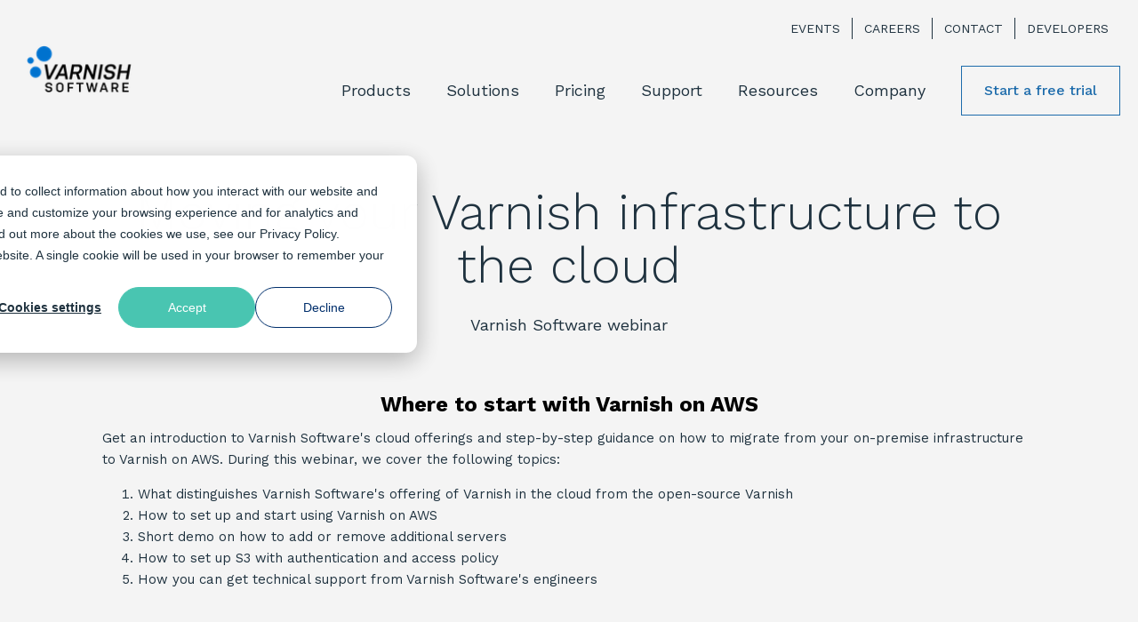

--- FILE ---
content_type: text/html; charset=UTF-8
request_url: https://info.varnish-software.com/webinars/varnish_cloud_aws
body_size: 24717
content:
<!doctype html><!--[if lt IE 7]> <html class="no-js lt-ie9 lt-ie8 lt-ie7" lang="en-us" > <![endif]--><!--[if IE 7]>    <html class="no-js lt-ie9 lt-ie8" lang="en-us" >        <![endif]--><!--[if IE 8]>    <html class="no-js lt-ie9" lang="en-us" >               <![endif]--><!--[if gt IE 8]><!--><html class="no-js" lang="en-us"><!--<![endif]--><head>
    <meta charset="utf-8">
    <meta http-equiv="X-UA-Compatible" content="IE=edge,chrome=1">
    <meta name="author" content="Varnish Software AB">
    <meta name="description" content="">
    <meta name="generator" content="HubSpot">
    <title>Webinar: Varnish on AWS</title>
    <link rel="shortcut icon" href="https://info.varnish-software.com/hubfs/Logos/Varnish%20Software%20logos/2019%20(NEW)/VS-Favicon-2020-512x512.png">
    
<meta name="viewport" content="width=device-width, initial-scale=1">

    <script src="/hs/hsstatic/jquery-libs/static-1.1/jquery/jquery-1.7.1.js"></script>
<script>hsjQuery = window['jQuery'];</script>
    <meta property="og:description" content="">
    <meta property="og:title" content="Webinar: Varnish on AWS">
    <meta name="twitter:description" content="">
    <meta name="twitter:title" content="Webinar: Varnish on AWS">

    

    
    <style>
a.cta_button{-moz-box-sizing:content-box !important;-webkit-box-sizing:content-box !important;box-sizing:content-box !important;vertical-align:middle}.hs-breadcrumb-menu{list-style-type:none;margin:0px 0px 0px 0px;padding:0px 0px 0px 0px}.hs-breadcrumb-menu-item{float:left;padding:10px 0px 10px 10px}.hs-breadcrumb-menu-divider:before{content:'›';padding-left:10px}.hs-featured-image-link{border:0}.hs-featured-image{float:right;margin:0 0 20px 20px;max-width:50%}@media (max-width: 568px){.hs-featured-image{float:none;margin:0;width:100%;max-width:100%}}.hs-screen-reader-text{clip:rect(1px, 1px, 1px, 1px);height:1px;overflow:hidden;position:absolute !important;width:1px}
</style>

<link rel="stylesheet" href="https://info.varnish-software.com/hubfs/hub_generated/module_assets/1/9125612082/1741455185537/module_Header_with_dropdown_2019.min.css">
    

    
<!--  Added by GoogleAnalytics4 integration -->
<script>
var _hsp = window._hsp = window._hsp || [];
window.dataLayer = window.dataLayer || [];
function gtag(){dataLayer.push(arguments);}

var useGoogleConsentModeV2 = true;
var waitForUpdateMillis = 1000;


if (!window._hsGoogleConsentRunOnce) {
  window._hsGoogleConsentRunOnce = true;

  gtag('consent', 'default', {
    'ad_storage': 'denied',
    'analytics_storage': 'denied',
    'ad_user_data': 'denied',
    'ad_personalization': 'denied',
    'wait_for_update': waitForUpdateMillis
  });

  if (useGoogleConsentModeV2) {
    _hsp.push(['useGoogleConsentModeV2'])
  } else {
    _hsp.push(['addPrivacyConsentListener', function(consent){
      var hasAnalyticsConsent = consent && (consent.allowed || (consent.categories && consent.categories.analytics));
      var hasAdsConsent = consent && (consent.allowed || (consent.categories && consent.categories.advertisement));

      gtag('consent', 'update', {
        'ad_storage': hasAdsConsent ? 'granted' : 'denied',
        'analytics_storage': hasAnalyticsConsent ? 'granted' : 'denied',
        'ad_user_data': hasAdsConsent ? 'granted' : 'denied',
        'ad_personalization': hasAdsConsent ? 'granted' : 'denied'
      });
    }]);
  }
}

gtag('js', new Date());
gtag('set', 'developer_id.dZTQ1Zm', true);
gtag('config', 'G-TG7ZDSGF78');
</script>
<script async src="https://www.googletagmanager.com/gtag/js?id=G-TG7ZDSGF78"></script>

<!-- /Added by GoogleAnalytics4 integration -->

<!--  Added by GoogleTagManager integration -->
<script>
var _hsp = window._hsp = window._hsp || [];
window.dataLayer = window.dataLayer || [];
function gtag(){dataLayer.push(arguments);}

var useGoogleConsentModeV2 = true;
var waitForUpdateMillis = 1000;



var hsLoadGtm = function loadGtm() {
    if(window._hsGtmLoadOnce) {
      return;
    }

    if (useGoogleConsentModeV2) {

      gtag('set','developer_id.dZTQ1Zm',true);

      gtag('consent', 'default', {
      'ad_storage': 'denied',
      'analytics_storage': 'denied',
      'ad_user_data': 'denied',
      'ad_personalization': 'denied',
      'wait_for_update': waitForUpdateMillis
      });

      _hsp.push(['useGoogleConsentModeV2'])
    }

    (function(w,d,s,l,i){w[l]=w[l]||[];w[l].push({'gtm.start':
    new Date().getTime(),event:'gtm.js'});var f=d.getElementsByTagName(s)[0],
    j=d.createElement(s),dl=l!='dataLayer'?'&l='+l:'';j.async=true;j.src=
    'https://www.googletagmanager.com/gtm.js?id='+i+dl;f.parentNode.insertBefore(j,f);
    })(window,document,'script','dataLayer','GTM-5DKQX555');

    window._hsGtmLoadOnce = true;
};

_hsp.push(['addPrivacyConsentListener', function(consent){
  if(consent.allowed || (consent.categories && consent.categories.analytics)){
    hsLoadGtm();
  }
}]);

</script>

<!-- /Added by GoogleTagManager integration -->

    <link rel="canonical" href="https://info.varnish-software.com/webinars/varnish_cloud_aws">


<meta property="og:url" content="https://info.varnish-software.com/webinars/varnish_cloud_aws">
<meta name="twitter:card" content="summary">
<meta http-equiv="content-language" content="en-us">
<link rel="stylesheet" href="//7052064.fs1.hubspotusercontent-na1.net/hubfs/7052064/hub_generated/template_assets/DEFAULT_ASSET/1767723259071/template_layout.min.css">


<link rel="stylesheet" href="https://info.varnish-software.com/hubfs/hub_generated/template_assets/1/3342029937/1741461135823/template_VarnishSoftware-Sep2015-style.css">


<meta name="robots" content="noindex">

</head>
<body class="site-page one-column   hs-content-id-6346921292 hs-landing-page hs-page hs-content-path-webinars-varnish_cloud_aws hs-content-name-webinar-video-page-cloud-webinar  " style="">
<!--  Added by GoogleTagManager integration -->
<noscript><iframe src="https://www.googletagmanager.com/ns.html?id=GTM-5DKQX555" height="0" width="0" style="display:none;visibility:hidden"></iframe></noscript>

<!-- /Added by GoogleTagManager integration -->

    <div class="header-container-wrapper">
    <div class="header-container container-fluid">

<div class="row-fluid-wrapper row-depth-1 row-number-1 ">
<div class="row-fluid ">
<div class="span12 widget-span widget-type-custom_widget " style="" data-widget-type="custom_widget" data-x="0" data-w="12">
<div id="hs_cos_wrapper_module_155619949500762" class="hs_cos_wrapper hs_cos_wrapper_widget hs_cos_wrapper_type_module" style="" data-hs-cos-general-type="widget" data-hs-cos-type="module"><style>

/****************************************/
/* HubSpot Style Boilerplate            */
/****************************************/

/* These includes are optional, but helpful. */
@import url(https://fonts.googleapis.com/css?family=Work+Sans:300,400,500,700);
/* Responsive Grid */

.row-fluid {
    width: 100%;
    *zoom: 1;
}

.row-fluid:before, .row-fluid:after {
    display: table;
    content: "";
}

.row-fluid:after {
    clear: both;
}

.row-fluid [class*="span"] {
    display: block;
    float: left;
    width: 100%;
    min-height: 28px;
    margin-left: 2.127659574%;
    *margin-left: 2.0744680846382977%;
    -webkit-box-sizing: border-box;
    -moz-box-sizing: border-box;
    -ms-box-sizing: border-box;
    box-sizing: border-box;
}

.row-fluid [class*="span"]:first-child {
    margin-left: 0;
}

.row-fluid .span12 {
    width: 99.99999998999999%;
    *width: 99.94680850063828%;
}

.row-fluid .span11 {
    width: 91.489361693%;
    *width: 91.4361702036383%;
}

.row-fluid .span10 {
    width: 82.97872339599999%;
    *width: 82.92553190663828%;
}

.row-fluid .span9 {
    width: 74.468085099%;
    *width: 74.4148936096383%;
}

.row-fluid .span8 {
    width: 65.95744680199999%;
    *width: 65.90425531263828%;
}

.row-fluid .span7 {
    width: 57.446808505%;
    *width: 57.3936170156383%;
}

.row-fluid .span6 {
    width: 48.93617020799999%;
    *width: 48.88297871863829%;
}

.row-fluid .span5 {
    width: 40.425531911%;
    *width: 40.3723404216383%;
}

.row-fluid .span4 {
    width: 31.914893614%;
    *width: 31.8617021246383%;
}

.row-fluid .span3 {
    width: 23.404255317%;
    *width: 23.3510638276383%;
}

.row-fluid .span2 {
    width: 14.89361702%;
    *width: 14.8404255306383%;
}

.row-fluid .span1 {
    width: 6.382978723%;
    *width: 6.329787233638298%;
}

.container-fluid {
    *zoom: 1;
}

.container-fluid:before, .container-fluid:after {
    display: table;
    content: "";
}

.container-fluid:after {
    clear: both;
}

@media (max-width: 767px) {
    .row-fluid {
        width: 100%;
    }

    .row-fluid [class*="span"] {
        display: block;
        float: none;
        width: auto;
        margin-left: 0;
    }
}

@media (min-width: 768px) and (max-width: 1139px) {
    .row-fluid {
        width: 100%;
        *zoom: 1;
    }

    .row-fluid:before, .row-fluid:after {
        display: table;
        content: "";
    }

    .row-fluid:after {
        clear: both;
    }

    .row-fluid [class*="span"] {
        display: block;
        float: left;
        width: 100%;
        min-height: 28px;
        margin-left: 2.762430939%;
        *margin-left: 2.709239449638298%;
        -webkit-box-sizing: border-box;
        -moz-box-sizing: border-box;
        -ms-box-sizing: border-box;
        box-sizing: border-box;
    }

    .row-fluid [class*="span"]:first-child {
        margin-left: 0;
    }

    .row-fluid .span12 {
        width: 99.999999993%;
        *width: 99.9468085036383%;
    }

    .row-fluid .span11 {
        width: 91.436464082%;
        *width: 91.38327259263829%;
    }

    .row-fluid .span10 {
        width: 82.87292817100001%;
        *width: 82.8197366816383%;
    }

    .row-fluid .span9 {
        width: 74.30939226%;
        *width: 74.25620077063829%;
    }

    .row-fluid .span8 {
        width: 65.74585634900001%;
        *width: 65.6926648596383%;
    }

    .row-fluid .span7 {
        width: 57.182320438000005%;
        *width: 57.129128948638304%;
    }

    .row-fluid .span6 {
        width: 48.618784527%;
        *width: 48.5655930376383%;
    }

    .row-fluid .span5 {
        width: 40.055248616%;
        *width: 40.0020571266383%;
    }

    .row-fluid .span4 {
        width: 31.491712705%;
        *width: 31.4385212156383%;
    }

    .row-fluid .span3 {
        width: 22.928176794%;
        *width: 22.874985304638297%;
    }

    .row-fluid .span2 {
        width: 14.364640883%;
        *width: 14.311449393638298%;
    }

    .row-fluid .span1 {
        width: 5.801104972%;
        *width: 5.747913482638298%;
    }
}

@media (min-width: 1280px) {
    .row-fluid {
        width: 100%;
        *zoom: 1;
    }

    .row-fluid:before, .row-fluid:after {
        display: table;
        content: "";
    }

    .row-fluid:after {
        clear: both;
    }

    .row-fluid [class*="span"] {
        display: block;
        float: left;
        width: 100%;
        min-height: 28px;
        margin-left: 2.564102564%;
        *margin-left: 2.510911074638298%;
        -webkit-box-sizing: border-box;
        -moz-box-sizing: border-box;
        -ms-box-sizing: border-box;
        box-sizing: border-box;
    }

    .row-fluid [class*="span"]:first-child {
        margin-left: 0;
    }

    .row-fluid .span12 {
        width: 100%;
        *width: 99.94680851063829%;
    }

    .row-fluid .span11 {
        width: 91.45299145300001%;
        *width: 91.3997999636383%;
    }

    .row-fluid .span10 {
        width: 82.905982906%;
        *width: 82.8527914166383%;
    }

    .row-fluid .span9 {
        width: 74.358974359%;
        *width: 74.30578286963829%;
    }

    .row-fluid .span8 {
        width: 65.81196581200001%;
        *width: 65.7587743226383%;
    }

    .row-fluid .span7 {
        width: 57.264957265%;
        *width: 57.2117657756383%;
    }

    .row-fluid .span6 {
        width: 48.717948718%;
        *width: 48.6647572286383%;
    }

    .row-fluid .span5 {
        width: 40.170940171000005%;
        *width: 40.117748681638304%;
    }

    .row-fluid .span4 {
        width: 31.623931624%;
        *width: 31.5707401346383%;
    }

    .row-fluid .span3 {
        width: 23.076923077%;
        *width: 23.0237315876383%;
    }

    .row-fluid .span2 {
        width: 14.529914530000001%;
        *width: 14.4767230406383%;
    }

    .row-fluid .span1 {
        width: 5.982905983%;
        *width: 5.929714493638298%;
    }
}

/* Clearfix */

.clearfix {
    *zoom: 1;
}

.clearfix:before, .clearfix:after {
    display: table;
    content: "";
}

.clearfix:after {
    clear: both;
}

/* Visibilty Classes */

.hide {
    display: none;
}

.show {
    display: block;
}

.invisible {
    visibility: hidden;
}

.hidden {
    display: none;
    visibility: hidden;
}

/* Responsive Visibilty Classes */

.visible-phone {
    display: none !important;
}

.visible-tablet {
    display: none !important;
}

.hidden-desktop {
    display: none !important;
}

@media (max-width: 767px) {
    .visible-phone {
        display: inherit !important;
    }

    .hidden-phone {
        display: none !important;
    }

    .hidden-desktop {
        display: inherit !important;
    }

    .visible-desktop {
        display: none !important;
    }
}

@media (min-width: 768px) and (max-width: 1139px) {
    .visible-tablet {
        display: inherit !important;
    }

    .hidden-tablet {
        display: none !important;
    }

    .hidden-desktop {
        display: inherit !important;
    }

    .visible-desktop {
        display: none !important ;
    }
}
/* Images */

img {
    max-width: 100%;
    border: 0;
    -ms-interpolation-mode: bicubic;
    vertical-align: bottom; /* Suppress the space beneath the baseline */
}

/* Videos */

video {
    max-width: 100%;
    height: auto;
}

/* Embed Container (iFrame, Object, Embed) */

.hs-responsive-embed {
    position: relative;
    height: auto;
    overflow: hidden;
    padding-top: 0;
    padding-left: 0;
    padding-right: 0;
}

.hs-responsive-embed iframe, .hs-responsive-embed object, .hs-responsive-embed embed {
    width: 100%;
    height: 100%;
    border: 0;
}

.hs-responsive-embed,
.hs-responsive-embed.hs-responsive-embed-youtube,
.hs-responsive-embed.hs-responsive-embed-wistia,
.hs-responsive-embed.hs-responsive-embed-vimeo {
    padding-bottom: 2%;
}

.hs-responsive-embed.hs-responsive-embed-instagram {
    padding-bottom: 116.01%;
}

.hs-responsive-embed.hs-responsive-embed-pinterest {
    height: auto;
    overflow: visible;
    padding: 0;
}

.hs-responsive-embed.hs-responsive-embed-pinterest iframe {
    position: static;
    width: auto;
    height: auto;
}

iframe[src^="http://www.slideshare.net/slideshow/embed_code/"] {
    width: 100%;
    max-width: 100%;
}

@media (max-width: 568px) {
    iframe {
        max-width: 100%;
    }
}

/* Forms */

textarea,
input[type="text"],
input[type="password"],
input[type="datetime"],
input[type="datetime-local"],
input[type="date"],
input[type="month"],
input[type="time"],
input[type="week"],
input[type="number"],
input[type="email"],
input[type="url"],
input[type="search"],
input[type="tel"],
input[type="color"],
select {
    padding: 6px;
    display: inline-block;
    width: 100%;
    -webkit-box-sizing: border-box;
    -moz-box-sizing: border-box;
    box-sizing: border-box;
}

/* Menus */

.hs-menu-wrapper ul {
    padding: 0;
}

.hs-menu-wrapper.hs-menu-flow-horizontal ul {
    list-style: none;
    margin: 0;
}

.hs-menu-wrapper.hs-menu-flow-horizontal > ul {
    display: inline-block;
    margin-bottom: 20px;
}

.hs-menu-wrapper.hs-menu-flow-horizontal > ul:before {
    content: " ";
    display: table;
}

.hs-menu-wrapper.hs-menu-flow-horizontal > ul:after {
    content: " ";
    display: table;
    clear: both;
}

.hs-menu-wrapper.hs-menu-flow-horizontal > ul li.hs-menu-depth-1 {
    float: left;
}

.hs-menu-wrapper.hs-menu-flow-horizontal > ul li a {
    display: inline-block;
    padding: 10px 20px;
    white-space: nowrap;
    max-width: 140px;
    overflow: hidden;
    text-overflow: ellipsis;
    text-decoration: none;
}

.hs-menu-wrapper.hs-menu-flow-horizontal > ul li.hs-item-has-children {
    position: relative;
}

.hs-menu-wrapper.hs-menu-flow-horizontal > ul li.hs-item-has-children ul.hs-menu-children-wrapper {
    visibility: hidden;
    opacity: 0;
    -webkit-transition: opacity 0.4s;
    position: absolute;
    z-index: 10;
    left: 0;
}

.hs-menu-wrapper.hs-menu-flow-horizontal > ul li.hs-item-has-children ul.hs-menu-children-wrapper li a {
    display: block;
    white-space: nowrap;
    width: 140px;
    overflow: hidden;
    text-overflow: ellipsis;
}

.hs-menu-wrapper.hs-menu-flow-horizontal > ul li.hs-item-has-children ul.hs-menu-children-wrapper li.hs-item-has-children ul.hs-menu-children-wrapper {
    left: 180px;
    top: 0;
}

.hs-menu-wrapper.hs-menu-flow-horizontal > ul li.hs-item-has-children:hover > ul.hs-menu-children-wrapper {
    opacity: 1;
    visibility: visible;
}

.row-fluid-wrapper:last-child .hs-menu-wrapper.hs-menu-flow-horizontal > ul {
    margin-bottom: 0;
}

.hs-menu-wrapper.hs-menu-flow-horizontal.hs-menu-show-active-branch {
    position: relative;
    margin-bottom: 20px;
    min-height: 7em;
}

.hs-menu-wrapper.hs-menu-flow-horizontal.hs-menu-show-active-branch > ul {
    margin-bottom: 0;
}

.hs-menu-wrapper.hs-menu-flow-horizontal.hs-menu-show-active-branch > ul li.hs-item-has-children {
    position: static;
}

.hs-menu-wrapper.hs-menu-flow-horizontal.hs-menu-show-active-branch > ul li.hs-item-has-children ul.hs-menu-children-wrapper {
    display: none;
}

.hs-menu-wrapper.hs-menu-flow-horizontal.hs-menu-show-active-branch > ul li.hs-item-has-children.active-branch > ul.hs-menu-children-wrapper {
    display: block;
    visibility: visible;
    opacity: 1;
}

.hs-menu-wrapper.hs-menu-flow-horizontal.hs-menu-show-active-branch > ul li.hs-item-has-children.active-branch > ul.hs-menu-children-wrapper:before {
    content: " ";
    display: table;
}

.hs-menu-wrapper.hs-menu-flow-horizontal.hs-menu-show-active-branch > ul li.hs-item-has-children.active-branch > ul.hs-menu-children-wrapper:after {
    content: " ";
    display: table;
    clear: both;
}

.hs-menu-wrapper.hs-menu-flow-horizontal.hs-menu-show-active-branch > ul li.hs-item-has-children.active-branch > ul.hs-menu-children-wrapper > li {
    float: left;
}

.hs-menu-wrapper.hs-menu-flow-horizontal.hs-menu-show-active-branch > ul li.hs-item-has-children.active-branch > ul.hs-menu-children-wrapper > li a {
    display: inline-block;
    padding: 10px 20px;
    white-space: nowrap;
    max-width: 140px;
    width: auto;
    overflow: hidden;
    text-overflow: ellipsis;
    text-decoration: none;
}

.hs-menu-wrapper.hs-menu-flow-vertical {
    width: 100%;
}

.hs-menu-wrapper.hs-menu-flow-vertical ul {
    list-style: none;
    margin: 0;
}

.hs-menu-wrapper.hs-menu-flow-vertical li a {
    display: block;
    white-space: nowrap;
    width: 140px;
    overflow: hidden;
    text-overflow: ellipsis;
}

.hs-menu-wrapper.hs-menu-flow-vertical > ul {
    margin-bottom: 20px;
}

.hs-menu-wrapper.hs-menu-flow-vertical > ul li.hs-menu-depth-1 > a {
    width: auto;
}

.hs-menu-wrapper.hs-menu-flow-vertical > ul li a {
    padding: 10px 20px;
    text-decoration: none;
}

.hs-menu-wrapper.hs-menu-flow-vertical > ul li.hs-item-has-children {
    position: relative;
}

.hs-menu-wrapper.hs-menu-flow-vertical > ul li.hs-item-has-children ul.hs-menu-children-wrapper {
    visibility: hidden;
    opacity: 0;
    -webkit-transition: opacity 0.4s;
    position: absolute;
    z-index: 10;
    top: 0;
    left: 180px;
}

.hs-menu-wrapper.hs-menu-flow-vertical > ul li.hs-item-has-children:hover > ul.hs-menu-children-wrapper {
    opacity: 1;
    visibility: visible;
}

.hs-menu-wrapper.hs-menu-flow-vertical.hs-menu-show-active-branch li a {
    min-width: 140px;
    width: auto;
}

.hs-menu-wrapper.hs-menu-flow-vertical.hs-menu-show-active-branch > ul {
    max-width: 100%;
    overflow: hidden;
}

.hs-menu-wrapper.hs-menu-flow-vertical.hs-menu-show-active-branch > ul li.hs-item-has-children ul.hs-menu-children-wrapper {
    display: none;
}

.hs-menu-wrapper.hs-menu-flow-vertical.hs-menu-show-active-branch > ul li.hs-item-has-children.active-branch > ul.hs-menu-children-wrapper,
.hs-menu-wrapper.hs-menu-flow-vertical.hs-menu-show-active-branch > ul li.hs-item-has-children.active-branch > ul.hs-menu-children-wrapper > li.hs-item-has-children > ul.hs-menu-children-wrapper {
    display: block;
    visibility: visible;
    opacity: 1;
    position: static;
}

.hs-menu-wrapper.hs-menu-flow-vertical.hs-menu-show-active-branch li.hs-menu-depth-2 > a {
    padding-left: 4em;
}

.hs-menu-wrapper.hs-menu-flow-vertical.hs-menu-show-active-branch li.hs-menu-depth-3 > a {
    padding-left: 6em;
}

.hs-menu-wrapper.hs-menu-flow-vertical.hs-menu-show-active-branch li.hs-menu-depth-4 > a {
    padding-left: 8em;
}

.hs-menu-wrapper.hs-menu-flow-vertical.hs-menu-show-active-branch li.hs-menu-depth-5 > a {
    padding-left: 140px;
}

.hs-menu-wrapper.hs-menu-not-show-active-branch li.hs-menu-depth-1 ul {
    box-shadow: 0px 1px 3px rgba(0, 0, 0, 0.18);
    -webkit-box-shadow: 0px 1px 3px rgba(0, 0, 0, 0.18);
    -moz-box-shadow: 0px 1px 3px rgba(0, 0, 0, 0.18);
}

@media (max-width: 568px) {
    .hs-menu-wrapper, .hs-menu-wrapper * {
        -webkit-box-sizing: border-box;
        -moz-box-sizing: border-box;
        box-sizing: border-box;
        display: block;
        width: 100%;
    }

    .hs-menu-wrapper.hs-menu-flow-horizontal ul {
        list-style: none;
        margin: 0;
        display: block;
    }

    .hs-menu-wrapper.hs-menu-flow-horizontal > ul {
        display: block;
    }

    .hs-menu-wrapper.hs-menu-flow-horizontal > ul li.hs-menu-depth-1 {
        float: none;
    }

    .hs-menu-wrapper.hs-menu-flow-horizontal > ul li a,
    .hs-menu-wrapper.hs-menu-flow-horizontal > ul li.hs-item-has-children ul.hs-menu-children-wrapper li a,
    .hs-menu-wrapper.hs-menu-flow-horizontal.hs-menu-show-active-branch > ul li.hs-item-has-children.active-branch > ul.hs-menu-children-wrapper > li a {
        display: block;
        max-width: 100%;
        width: 100%;
    }
}

.hs-menu-wrapper.hs-menu-flow-vertical.no-flyouts > ul li.hs-item-has-children ul.hs-menu-children-wrapper,
.hs-menu-wrapper.hs-menu-flow-horizontal.no-flyouts > ul li.hs-item-has-children ul.hs-menu-children-wrapper {
    visibility: visible;
    opacity: 1;
}

/* Space Module */

.widget-type-space {
    visibility: hidden;
}

/* Blog Author Section */

.hs-author-listing-header {
    margin: 0 0 .75em 0;
}

.hs-author-social-links {
    display: inline-block;
}

.hs-author-social-links a.hs-author-social-link {
    width: 24px;
    height: 24px;
    border-width: 0px;
    border: 0px;
    line-height: 24px;
    background-size: 24px 24px;
    background-repeat: no-repeat;
    display: inline-block;
    text-indent: -99999px;
}

.hs-author-social-links a.hs-author-social-link.hs-social-facebook {
    background-image: url("//static.hubspot.com/final/img/common/icons/social/facebook-24x24.png");
}

.hs-author-social-links a.hs-author-social-link.hs-social-linkedin {
    background-image: url("//static.hubspot.com/final/img/common/icons/social/linkedin-24x24.png");
}

.hs-author-social-links a.hs-author-social-link.hs-social-twitter {
    background-image: url("//static.hubspot.com/final/img/common/icons/social/twitter-24x24.png");
}

.hs-author-social-links a.hs-author-social-link.hs-social-google-plus {
    background-image: url("//static.hubspot.com/final/img/common/icons/social/googleplus-24x24.png");
}

/*
 * jQuery FlexSlider v2.0
 * http://www.woothemes.com/flexslider/
 *
 * Copyright 2012 WooThemes
 * Free to use under the GPLv2 license.
 * http://www.gnu.org/licenses/gpl-2.0.html
 *
 * Contributing author: Tyler Smith (@mbmufffin)
 */

/* Wrapper */
.hs_cos_wrapper_type_image_slider {
    display: block;
    overflow: hidden
}

/* Browser Resets */
.hs_cos_flex-container a:active,
.hs_cos_flex-slider a:active,
.hs_cos_flex-container a:focus,
.hs_cos_flex-slider a:focus  {outline: none;}
.hs_cos_flex-slides,
.hs_cos_flex-control-nav,
.hs_cos_flex-direction-nav {margin: 0; padding: 0; list-style: none;}

/* FlexSlider Necessary Styles
*********************************/
.hs_cos_flex-slider {margin: 0; padding: 0;}
.hs_cos_flex-slider .hs_cos_flex-slides > li {display: none; -webkit-backface-visibility: hidden; position: relative;} /* Hide the slides before the JS is loaded. Avoids image jumping */
.hs_cos_flex-slider .hs_cos_flex-slides img {width: 100%; display: block; border-radius: 0px;}
.hs_cos_flex-pauseplay span {text-transform: capitalize;}

/* Clearfix for the .hs_cos_flex-slides element */
.hs_cos_flex-slides:after {content: "."; display: block; clear: both; visibility: hidden; line-height: 0; height: 0;}
html[xmlns] .hs_cos_flex-slides {display: block;}
* html .hs_cos_flex-slides {height: 1%;}

/* No JavaScript Fallback */
/* If you are not using another script, such as Modernizr, make sure you
 * include js that eliminates this class on page load */

/* FlexSlider Default Theme
*********************************/
.hs_cos_flex-slider {margin: 0 0 60px; background: #fff; border: 0; position: relative; -webkit-border-radius: 4px; -moz-border-radius: 4px; -o-border-radius: 4px; border-radius: 4px; zoom: 1;}
.hs_cos_flex-viewport {max-height: 2000px; -webkit-transition: all 1s ease; -moz-transition: all 1s ease; transition: all 1s ease;}
.loading .hs_cos_flex-viewport {max-height: 300px;}
.hs_cos_flex-slider .hs_cos_flex-slides {zoom: 1;}

.carousel li {margin-right: 5px}


/* Direction Nav */
.hs_cos_flex-direction-nav {*height: 0;}
.hs_cos_flex-direction-nav a {width: 30px; height: 30px; margin: -20px 0 0; display: block; background: url(//static.hsappstatic.net/content_shared_assets/static-1.3935/img/bg_direction_nav.png) no-repeat 0 0; position: absolute; top: 50%; z-index: 10; cursor: pointer; text-indent: -9999px; opacity: 0; -webkit-transition: all .3s ease;}
.hs_cos_flex-direction-nav .hs_cos_flex-next {background-position: 100% 0; right: -36px; }
.hs_cos_flex-direction-nav .hs_cos_flex-prev {left: -36px;}
.hs_cos_flex-slider:hover .hs_cos_flex-next {opacity: 0.8; right: 5px;}
.hs_cos_flex-slider:hover .hs_cos_flex-prev {opacity: 0.8; left: 5px;}
.hs_cos_flex-slider:hover .hs_cos_flex-next:hover, .hs_cos_flex-slider:hover .hs_cos_flex-prev:hover {opacity: 1;}
.hs_cos_flex-direction-nav .hs_cos_flex-disabled {opacity: .3!important; filter:alpha(opacity=30); cursor: default;}

/* Direction Nav for the Thumbnail Carousel */
.hs_cos_flex_thumbnavs-direction-nav {
    margin: 0px;
    padding: 0px;
    list-style: none;
    }
.hs_cos_flex_thumbnavs-direction-nav {*height: 0;}
.hs_cos_flex_thumbnavs-direction-nav a {width: 30px; height: 140px; margin: -60px 0 0; display: block; background: url(//static.hsappstatic.net/content_shared_assets/static-1.3935/img/bg_direction_nav.png) no-repeat 0 40%; position: absolute; top: 50%; z-index: 10; cursor: pointer; text-indent: -9999px; opacity: 1; -webkit-transition: all .3s ease;}
.hs_cos_flex_thumbnavs-direction-nav .hs_cos_flex_thumbnavs-next {background-position: 100% 40%; right: 0px; }
.hs_cos_flex_thumbnavs-direction-nav .hs_cos_flex_thumbnavs-prev {left: 0px;}
.hs-cos-flex-slider-control-panel img { cursor: pointer; }
.hs-cos-flex-slider-control-panel img:hover { opacity:.8; }
.hs-cos-flex-slider-control-panel { margin-top: -30px; }



/* Control Nav */
.hs_cos_flex-control-nav {width: 100%; position: absolute; bottom: -40px; text-align: center;}
.hs_cos_flex-control-nav li {margin: 0 6px; display: inline-block; zoom: 1; *display: inline;}
.hs_cos_flex-control-paging li a {width: 11px; height: 11px; display: block; background: #666; background: rgba(0,0,0,0.5); cursor: pointer; text-indent: -9999px; -webkit-border-radius: 20px; -moz-border-radius: 20px; -o-border-radius: 20px; border-radius: 20px; box-shadow: inset 0 0 3px rgba(0,0,0,0.3);}
.hs_cos_flex-control-paging li a:hover { background: #333; background: rgba(0,0,0,0.7); }
.hs_cos_flex-control-paging li a.hs_cos_flex-active { background: #000; background: rgba(0,0,0,0.9); cursor: default; }

.hs_cos_flex-control-thumbs {margin: 5px 0 0; position: static; overflow: hidden;}
.hs_cos_flex-control-thumbs li {width: 25%; float: left; margin: 0;}
.hs_cos_flex-control-thumbs img {width: 100%; display: block; opacity: .7; cursor: pointer;}
.hs_cos_flex-control-thumbs img:hover {opacity: 1;}
.hs_cos_flex-control-thumbs .hs_cos_flex-active {opacity: 1; cursor: default;}

@media screen and (max-width: 860px) {
  .hs_cos_flex-direction-nav .hs_cos_flex-prev {opacity: 1; left: 0;}
  .hs_cos_flex-direction-nav .hs_cos_flex-next {opacity: 1; right: 0;}
}

.hs_cos_flex-slider .caption {
    background-color: rgba(0,0,0,0.5);
    position: absolute;
    font-size: 2em;
    line-height: 1.1em;
    color: white;
    padding: 0px 5% 0px 5%;
    width: 100%;
    bottom: 0;
    text-align: center;
}

.hs_cos_flex-slider .superimpose .caption {
    color: white;
    font-size: 3em;
    line-height: 1.1em;
    position: absolute;
    padding: 0px 5% 0px 5%;
    width: 90%;
    top: 40%;
    text-align: center;
    background-color: transparent;
}

@media all and (max-width: 400px) {
    .hs_cos_flex-slider .superimpose .caption {
        background-color: black;
        position: static;
        font-size: 2em;
        line-height: 1.1em;
        color: white;
        width: 90%;
        padding: 0px 5% 0px 5%;
        top: 40%;
        text-align: center;
    }

    /* beat recaptcha into being responsive, !importants and specificity are necessary */
    #recaptcha_area table#recaptcha_table {width: 300px !important;}
    #recaptcha_area table#recaptcha_table .recaptcha_r1_c1 {width: 300px !important;}
    #recaptcha_area table#recaptcha_table .recaptcha_r4_c4 { width: 67px !important;}
    #recaptcha_area table#recaptcha_table #recaptcha_image {width:280px !important;}
}

.hs_cos_flex-slider h1,
.hs_cos_flex-slider h2,
.hs_cos_flex-slider h3,
.hs_cos_flex-slider h4,
.hs_cos_flex-slider h5,
.hs_cos_flex-slider h6,
.hs_cos_flex-slider p {
    color: white;
}

/* Thumbnail only version of the gallery */
.hs-gallery-thumbnails li {
    display: inline-block;
    margin: 0px;
    padding: 0px;
    margin-right:-4px;
}
.hs-gallery-thumbnails.fixed-height li img {
    max-height: 150px;
    margin: 0px;
    padding: 0px;
    border-width: 0px;
}


/* responsive pre elements */

pre {
    overflow-x: auto;
}

/* responsive pre tables */

table pre {
    white-space: pre-wrap;
}

/* adding minimal spacing for blog comments */
.comment {
    margin: 10px 0 10px 0;
}

/* make sure lines with no whitespace don't interefere with layout */
.hs_cos_wrapper_type_rich_text,
.hs_cos_wrapper_type_text,
.hs_cos_wrapper_type_header,
.hs_cos_wrapper_type_section_header,
.hs_cos_wrapper_type_raw_html,
.hs_cos_wrapper_type_raw_jinja,
.hs_cos_wrapper_type_page_footer {
    word-wrap: break-word;
}
/* HTML 5 Reset */

article, aside, details, figcaption, figure, footer, header, hgroup, nav, section {
    display: block;
}

audio, canvas, video {
    display: inline-block;
    *display: inline;
    *zoom: 1;
}

audio:not([controls]) {
    display: none;
}

/* Support migrations from wordpress */

.wp-float-left {
    float: left;
    margin: 0 20px 20px 0;
}

.wp-float-right {
    float: right;
    margin: 0 0 20px 20px;
}

/* Responsive Google Maps */

#map_canvas img, .google-maps img {
    max-width: none;
}

/* line height fix for reCaptcha theme */
#recaptcha_table td {line-height: 0;}
.recaptchatable #recaptcha_response_field {min-height: 0;line-height: 12px;}
@import url(https://fonts.googleapis.com/css?family=Work+Sans:300,400,500,700);


* {
    -webkit-box-sizing: border-box;
    box-sizing: border-box
}

body {
    background: #f4f4f4;
    margin: 0;
    padding: 76px 0 0
}

@media only screen and (min-width:64.063em) {
    body {
        padding: 175px 0 0
    }
}

img {
    max-width: 100%
}

body {
    font-size: 16px;
    font-family: 'Work Sans', sans-serif;
    color: #1f323f
}

@media only screen and (min-width:64.063em) {
    body {
        font-size: 18px
    }
} 

input {
    font-family: 'Work Sans', sans-serif;
    font-weight: 400
}

h2 {
    font-size: 42px;
    font-weight: 300;
    margin: 40px 0 15px
}

h2:first-child {
    margin-top: 0
}

@media only screen and (min-width:64.063em) {
    h2 {
        font-size: 46px;
        margin: 40px 0 30px;
    }
}

h3 {
    font-weight: 500;
    font-size: 20px;
    margin: 25px 0 0
}

@media only screen and (min-width:64.063em) {
    h3 {
        font-size: 22px
    }
}

h2 a,
h3 a,
h4 a,
h5 a {
    color: #1c6bab;
    text-decoration: none
}

h2 a:hover,
h3 a:hover,
h4 a:hover,
h5 a:hover {
    color: #1a6098;
    text-decoration: underline
}

p,
ul {
    margin: 10px 0 0;
}

ul>ul {
    margin-top: 15px
}

p a {
    color: #1f323f;
    border-bottom: 1px solid #1c6bab;
    text-decoration: none
}

p a:hover {
    color: #1c6bab
}

p span.negative {
    color: #f80000
}

p span.positive {
    color: #1c6bab
}

p span.negative,
p span.positive {
    font-size: 42px;
    font-weight: 500
}

@media only screen and (min-width:64.063em) {
    p span.negative,
    p span.positive {
        font-size: 56px
    }
}

p span.disclaimer {
    font-size: 14px;
    margin-top: -20px;
    display: block;
    color: #1f323f
}

@media only screen and (min-width:64.063em) {
    p span.disclaimer {
        font-size: 14px
    }
}

.content-info div.hs_email > label,
.screen-reader-text {
    border: 0;
    clip: rect(1px, 1px, 1px, 1px);
    -webkit-clip-path: inset(50%);
    clip-path: inset(50%);
    height: 1px;
    margin: -1px;
    overflow: hidden;
    padding: 0;
    position: absolute!imporregalnt;
    width: 1px;
    word-wrap: normal!important
}

.hs_email label:focus,
.screen-reader-text:focus {
    background-color: #eee;
    clip: auto!important;
    -webkit-clip-path: none;
    clip-path: none;
    color: #444;
    display: block;
    font-size: 1em;
    height: auto;
    left: 5px;
    line-height: normal;
    padding: 15px 23px 14px;
    text-decoration: none;
    top: 5px;
    width: auto;
    z-index: 100000
}

pre[class*=language-] {
    margin-top: 0;
    margin-bottom: 0;
    -webkit-box-shadow: inset 0 0 10px rgba(31, 50, 63, .2);
    box-shadow: inset 0 0 10px rgba(31, 50, 63, .2);
    background: #f4f4f4;
    font-size: 12px
}

@media only screen and (min-width:64.063em) {
    pre[class*=language-] {
        font-size: 14px
    }
}

.hogan-module,
.module {
    margin: 0 auto;
    padding: 50px 20px;
    position: relative
}

@media only screen and (min-width:64.063em) {
    .hogan-module,
    .module {
        padding: 100px 20px 50px
    }
}

@media only screen and (min-width:1420px) {
    .hogan-module,
    .module {
        padding-left: 0;
        padding-right: 0
    }
}

.hogan-module h2.module-title,
.module h2.module-title {
    text-align: center;
    max-width: 670px;
    margin: 20px auto 10px;
    line-height: 1.2
}

@media only screen and (min-width:64.063em) {
    .hogan-module h2.module-title,
    .module h2.module-title {
        margin: 50px auto 30px
    }
}


.varnish-header-title {
  font-size: 36px;
  font-weight: 500; 
  margin-bottom: 30px;
}

.btn,
.button,
.hogan-button,
.savage-card-teaser,
input[type=submit] {
    display: inline-block;
    padding: 10px 25px;
    text-align: center;
    border: 1px solid #1c6bab;
    color: #1c6bab;
    border-radius: 50px;
    cursor: pointer;
    -webkit-transition: all .1s;
    transition: all .1s;
    background: transparent;
    -webkit-appearance: none;
    -moz-appearance: none;
    appearance: none;
    text-decoration: none;
    max-width: 100%;
    font-weight: 500;
    font-size: inherit
}

.blue-button,
input[type=submit] {
    display: inline-block;
    padding: 15px 35px;
    width: auto;  
    text-align: center;
    border: 1px solid #1c6bab;
    color: #ffffff;
    border-radius: 0px;
    cursor: pointer;
    -webkit-transition: all .1s;
    transition: all .1s;
    background: #1c6bab;
    -webkit-appearance: none;
    -moz-appearance: none;
    appearance: none;
    text-decoration: none;
    max-width: 100%;
    font-weight: 500;
    font-size: inherit;
}

.green-button,
input[type=submit] {
    display: inline-block;
    padding: 15px 35px;
    width: auto;  
    text-align: center;
    border: 1px solid #71cc98;
    color: #ffffff;
    border-radius: 0px;
    cursor: pointer;
    -webkit-transition: all .1s;
    transition: all .1s;
    background: #71cc98;
    -webkit-appearance: none;
    -moz-appearance: none;
    appearance: none;
    text-decoration: none;
    max-width: 100%;
    font-weight: 500;
    font-size: inherit;
}

.mint-button,
input[type=submit] {
    display: inline-block;
    padding: 15px 35px;
    width: auto;  
    text-align: center;
    border: 1px solid #49c5b1;
    color: #ffffff;
    border-radius: 0px;
    cursor: pointer;
    -webkit-transition: all .1s;
    transition: all .1s;
    background: #49c5b1;
    -webkit-appearance: none;
    -moz-appearance: none;
    appearance: none;
    text-decoration: none;
    max-width: 100%;
    font-weight: 500;
    font-size: inherit;
}

@media only screen and (min-width:64.063em) {
    .btn,
    .button,
    .hogan-button,
    .savage-card-teaser,
    input[type=submit] {
        width: auto;
        padding: 15px 35px
    }
}

.btn.important,
.btn:hover,
.button.important,
.button:hover,
.hogan-button.important,
.hogan-button:hover,
.savage-card-teaser.important,
.savage-card-teaser:hover,
input[type=submit].important,
input[type=submit]:hover {
    background: #1c6bab;
    color: #fff
}

.blue-button.important,
.blue-button:hover,
input[type=submit].important,
input[type=submit]:hover {
    background: #1a6098;
    color: #ffffff;
    text-decoration: none;
  
}

.green-button.important,
.green-button:hover,
input[type=submit].important,
input[type=submit]:hover {
    background: #61b185;
    color: #ffffff;
    text-decoration: none;
  
}

.mint-button.important,
.mint-button:hover,
input[type=submit].important,
input[type=submit]:hover {
    background: #40b09e;
    color: #ffffff;
    text-decoration: none;
  
}

footer.content-info .site-info .button {
    padding: 7px 15px
}

@media only screen and (min-width:64.063em) {
    footer.content-info .site-info .button {
        padding: 10px 25px
    }
}

a[data-tooltip] {
    color: inherit;
    border-bottom-style: dotted;
    border-bottom-color: #1f323f;
    position: relative
}

a[data-tooltip]:hover {
    color: inherit
}

a[data-tooltip] .tooltip-content {
    position: absolute;
    background: #1f323f;
    color: #fff;
    padding: 12px 20px;
    border-radius: 5px;
    width: 265px;
    max-width: calc(100vw - 30px);
    -webkit-box-shadow: 0 4px 5px rgba(31, 50, 63, .1);
    box-shadow: 0 4px 5px rgba(31, 50, 63, .1);
    margin-top: -75px;
    -webkit-transition: -webkit-animation ease-in-out;
    transition: -webkit-animation ease-in-out;
    transition: animation ease-in-out;
    transition: animation ease-in-out, -webkit-animation ease-in-out;
    -webkit-animation: flipInX .35s linear both;
    animation: flipInX .35s linear both;
    z-index: 200;
    left: -25px;
    bottom: calc(100% + 3px);
    font-size: 14px
}

@media only screen and (min-width:64.063em) {
    a[data-tooltip] .tooltip-content {
        bottom: calc(100% + 2px);
        left: -10px;
        margin: 0;
        font-size: 14px
    }
}

a[data-tooltip] .tooltip-content.close {
    -webkit-animation: flipOutX .35s linear both;
    animation: flipOutX .35s linear both
}

a[data-tooltip].active {
    border-bottom-style: solid
}

.masthead {
    position: fixed;
    z-index: 150;
    width: 100%;
    top: 0;
    padding: 20px;
    background: #fff;
    -webkit-box-shadow: 4px 0 30px rgba(31, 50, 63, .1);
    box-shadow: 4px 0 30px rgba(31, 50, 63, .1);
    -webkit-transition: all .2s;
    transition: all .2s
}

@media only screen and (min-width:75em) {
    .masthead {
        background: #f4f4f4;
        -webkit-box-shadow: 4px 0 20px rgba(31, 50, 63, 0);
        box-shadow: 4px 0 20px rgba(31, 50, 63, 0);
        padding: 20px 20px 50px
    }
}

@media only screen and (min-width:1420px) {
    .masthead {
        padding: 20px 0 50px
    }
}

.masthead .header-wrap {
    max-width: 1360px;
    margin: 0 auto;
    display: -webkit-box;
    display: -ms-flexbox;
    display: flex;
    -webkit-box-pack: justify;
    -ms-flex-pack: justify;
    justify-content: space-between;
    -webkit-box-align: end;
    -ms-flex-align: end;
    align-items: flex-end
}

.masthead .site-branding {
    width: 100px;
    -webkit-transition: all .2s;
    transition: all .2s;
    margin-right: 20px;
    position: relative;
    z-index: 20;
    background: #fff
}

@media only screen and (min-width:75em) {
    .masthead .site-branding {
        width: 200px;
        background: transparent
    }
}

.masthead .site-nav {
    position: absolute;
    width: 100%;
    height: 100vh;
    left: 0;
    top: 0;
    -webkit-transform: translateX(-100vw);
    transform: translateX(-100vw);
    -webkit-transition: all .4s ease;
    transition: all .4s ease;
    background: #fff;
    padding-top: 100px;
    z-index: 10;
    -webkit-box-orient: vertical;
    -webkit-box-direction: reverse;
    -ms-flex-direction: column-reverse;
    flex-direction: column-reverse;
    -webkit-box-pack: justify;
    -ms-flex-pack: justify;
    justify-content: space-between;
    display: -webkit-box;
    display: -ms-flexbox;
    display: flex
}

.masthead .site-nav.active {
    -webkit-transform: translateX(0);
    transform: translateX(0);
    -webkit-box-shadow: 0 4px 20px rgba(31, 50, 63, .1);
    box-shadow: 0 4px 20px rgba(31, 50, 63, .1)
}

@media only screen and (min-width:75em) {
    .masthead .site-nav {
        position: static;
        -webkit-transform: translateY(0);
        transform: translateY(0);
        height: auto;
        width: auto;
        background: transparent;
        padding: 0;
        -webkit-box-orient: vertical;
        -webkit-box-direction: normal;
        -ms-flex-direction: column;
        flex-direction: column
    }
}

.masthead .site-nav ul {
    list-style: none;
    padding: 0 20px;
    margin: 0;
    -webkit-box-pack: end;
    -ms-flex-pack: end;
    justify-content: flex-end;
    -webkit-box-align: center;
    -ms-flex-align: center;
    align-items: center
}

@media only screen and (min-width:75em) {
    .masthead .site-nav ul {
        display: -webkit-box;
        display: -ms-flexbox;
        display: flex;
        padding: 0
    }
}

@media only screen and (min-width:75em) {
    .masthead .site-nav ul li {
        margin-left: 40px
    }
}

.masthead .site-nav ul li a {
    text-decoration: none;
    color: #1f323f;
    font-size: 16px;
    border-bottom: 1px solid #ebebeb;
    display: block;
    padding: 15px 0
}

@media only screen and (min-width:75em) {
    .masthead .site-nav ul li a {
        font-size: 18px;
        border-color: transparent;
        display: inline-block;
        padding: 0
    }
}

.masthead .site-nav ul li a:hover {
    text-decoration: underline
}

.masthead .site-nav ul li:last-child {
    text-align: center
}

.masthead .site-nav ul li .btn {
    color: #1c6bab;
    border: 1px solid #1c6bab;
    margin-top: 50px;
    width: auto;
    display: inline-block;
    padding: 15px 25px
}

.masthead .site-nav ul li .btn:hover {
    color: #fff;
    text-decoration: none
}

@media only screen and (min-width:75em) {
    .masthead .site-nav ul li .btn {
        margin-top: 0
    }
}

.masthead .site-nav .sub-nav {
    margin-bottom: 30px
}

.masthead .site-nav .sub-nav ul {
    display: -webkit-box;
    display: -ms-flexbox;
    display: flex;
    -webkit-box-pack: center;
    -ms-flex-pack: center;
    justify-content: center
}

@media only screen and (min-width:75em) {
    .masthead .site-nav .sub-nav ul {
        -webkit-box-pack: end;
        -ms-flex-pack: end;
        justify-content: flex-end
    }
}

.masthead .site-nav .sub-nav ul li {
    margin: 0
}

.masthead .site-nav .sub-nav ul li a {
    font-size: 14px;
    color: #1f323f;
    padding: 0 13px;
    text-transform: uppercase;
    border-left: 1px solid #1f323f;
    border-bottom: 0
}

@media only screen and (min-width:75em) {
    .masthead .site-nav .sub-nav ul li a {
        font-size: 14px
    }
}

.masthead .site-nav .sub-nav ul li:first-child a {
    border: 0
}

.masthead .mobile-nav {
    display: -webkit-box;
    display: -ms-flexbox;
    display: flex;
    -webkit-box-align: center;
    -ms-flex-align: center;
    align-items: center;
    position: relative;
    z-index: 20;
    background: #fff
}

@media only screen and (min-width:75em) {
    .masthead .mobile-nav {
        display: none;
        background: transparent
    }
}

.masthead .mobile-nav .btn {
    padding: 9px 20px
}

.masthead .mobile-nav .nav-toggle {
    padding: 20px;
    margin: -20px -20px -20px 0
}

.masthead .mobile-nav .nav-toggle span {
    display: block;
    height: 3px;
    width: 24px;
    background: #1c6bab;
    border-radius: 20px;
    margin-top: 5px;
    -webkit-transition: -webkit-transform .3s;
    transition: -webkit-transform .3s;
    transition: transform .3s;
    transition: transform .3s, -webkit-transform .3s;
    -webkit-transform: rotate(0deg) translate(0);
    transform: rotate(0deg) translate(0)
}

.masthead .mobile-nav .nav-toggle span:first-child {
    margin: 0
}

.masthead .mobile-nav .nav-toggle.active span:first-child {
    -webkit-transform: rotate(45deg) translate(5px, 5px);
    transform: rotate(45deg) translate(5px, 5px)
}

.masthead .mobile-nav .nav-toggle.active span:nth-child(3) {
    -webkit-transform: rotate(-45deg) translate(6px, -6px);
    transform: rotate(-45deg) translate(6px, -6px)
}

.masthead .mobile-nav .nav-toggle.active span:nth-child(2) {
    -webkit-transform: rotate(-45deg) translate(.5px, -.5px);
    transform: rotate(-45deg) translate(.5px, -.5px)
}

.masthead.scrolled {
    padding: 10px 20px
}

@media only screen and (min-width:75em) {
    .masthead.scrolled {
        padding: 15px 0 20px;
        -webkit-box-shadow: 4px 0 20px rgba(31, 50, 63, .1);
        box-shadow: 4px 0 20px rgba(31, 50, 63, .1);
        background: #fff
    }
    .masthead.scrolled .site-branding {
        width: 175px
    }
}

footer.content-info {
    background: #1c6bab;
    color: #fff;
    padding: 10px 15px 0;
    font-size: 14px !important;
}

@media only screen and (min-width:64.063em) {
    footer.content-info {
        padding: 30px 0 0;
        font-size: 14px !important;
    }
}

footer.content-info a {
    color: #fff;
    border: none;
    line-height: 1.8;
    text-decoration: none;
    font-size: 14px !important;
}

footer.content-info a:hover {
    text-decoration: underline
}

footer.content-info .site-branding {
    border-bottom: 1px solid #a3aaaf;
    padding: 60px 0;
    max-width: 1360px;
    margin: 0 auto 60px;
    display: none
}

@media only screen and (min-width:64.063em) {
    footer.content-info .site-branding {
        display: block
    }
}

footer.content-info .site-branding img {
    max-width: 200px;
    height: auto
}

footer.content-info .site-info {
    max-width: 1360px;
    margin: 0 auto 60px;
    -webkit-box-pack: justify;
    -ms-flex-pack: justify;
    justify-content: space-between;
}

footer.content-info .site-info>div {
    width: 100%
}

@media only screen and (min-width:64.063em) {
    footer.content-info .site-info>div {
        width: 25%
    }
}

footer.content-info .site-info p {
    line-height: 2;
    font-size: 14px !important;
}

@media only screen and (min-width:64.063em) {
    footer.content-info .site-info p {
        line-height: 1.5
    }
}

footer.content-info .site-info .button {
    border: 1px solid #fff
}

@media only screen and (min-width:48.063em) {
    footer.content-info .site-info {
        display: -webkit-box;
        display: -ms-flexbox;
        display: flex;
        -ms-flex-wrap: wrap;
        flex-wrap: wrap
    }
}

@media only screen and (min-width:64.063em) {
    footer.content-info .site-info {
        -ms-flex-wrap: nowrap;
        flex-wrap: nowrap
    }
}

footer.content-info .site-contact {
    max-width: 1360px;
    margin: 0 auto 60px;
    -webkit-box-pack: justify;
    -ms-flex-pack: justify;
    justify-content: space-between
}

@media only screen and (min-width:64.063em) {
    footer.content-info .site-contact {
        display: -webkit-box;
        display: -ms-flexbox;
        display: flex
    }
}

footer.content-info .site-contact h3 {
    margin-bottom: 20px
}

footer.content-info .site-contact .some {
    margin-bottom: 45px
}

footer.content-info .site-contact .some a {
    background-position: 50%;
    background-size: cover;
    border-radius: 100%;
    display: inline-block;
    width: 42px;
    height: 42px;
    margin-right: 20px;
    -webkit-transition: all .1s;
    transition: all .1s;
    border: 0
}

footer.content-info .site-contact .some a:hover {
    -webkit-transform: scale(1.1);
    transform: scale(1.1)
}

footer.content-info .site-contact .some a.twitter {
    background-image: url(//www.varnish-software.com/img/layout/twitter.svg)
}

footer.content-info .site-contact .some a.facebook {
    background-image: url(//www.varnish-software.com/img/layout/facebook.svg)

}

footer.content-info .site-contact .some a.linkedin {
    background-image: url(//www.varnish-software.com/img/layout/linkedin.svg)
}

footer.content-info .site-contact .some a.github {
    background-image: url(//www.varnish-software.com/img/layout/github.svg)
}

footer.content-info .site-contact .some a.youtube {
    background-image: url(//www.varnish-software.com/img/layout/youtube.svg)
}

footer.content-info .site-contact .newsletter {
    width: 100%;
    max-width: 640px
}

footer.content-info .subfooter {
    padding: 20px 0;
    background: #1f323f;
    margin: 0 -15px;
    text-align: center
}

@media only screen and (min-width:64.063em) {
    footer.content-info .subfooter {
        margin: 0
    }
}

footer.content-info .subfooter>div,
footer.content-info .subfooter ul {
    display: -webkit-box;
    display: -ms-flexbox;
    display: flex;
    -webkit-box-pack: center;
    -ms-flex-pack: center;
    justify-content: center;
    -ms-flex-wrap: wrap;
    flex-wrap: wrap
}

footer.content-info .subfooter ul {
    list-style: none;
    padding: 0;
    margin: 0
}

footer.content-info .subfooter ul li {
    margin: 0 15px
}

footer.content-info .subfooter .copyright {
    font-style: italic;
    font-size: 12px !important;
}


footer h1, footer h2, footer h3, footer h4, footer h5, footer h6 {
    color: white !important;

}

.newsletter-signup{
    position:relative
}
.newsletter-signup label.small{
    color:#1f323f;
    margin-left:20px;
    font-size:14px
}
.newsletter-signup input[type=email]{
    width:100%;
    padding:15px;
    border-radius:7px;
    -webkit-appearance:none;
    -moz-appearance:none;
    appearance:none;
    border:1px solid #fff;
    font-size:14px;
    margin-bottom:10px;
    height: 50px;
}
@media only screen and (min-width:64.063em){
    .newsletter-signup input[type=email]{
        font-size:18px
    }
}
.newsletter-signup input[type=email].invalid{
    border-color:#f80000
}
.newsletter-signup ul{
    list-style:none;
    padding:0
}

/* OLD

.newsletter-signup input[type=submit]{
    width:100px;
    min-width:0;
    border-top-right-radius:7px;
    border-bottom-right-radius:7px;
    border-top-left-radius:0;
    border-bottom-left-radius:0;
    position:absolute;
    background:#1c6bab;
    color:#fff;
    top:0;
    right:0;
    font-size:14px;
    padding:15px 10px !important;
    border:1px solid #fff
}  */

.newsletter-signup input[type=submit] {
    width: auto;
    min-width: 0;
    border-top-right-radius: 7px;
    border-bottom-right-radius: 7px;
    border-top-left-radius: 0;
    border-bottom-left-radius: 0;
    position: absolute;
    background: #1c6bab;
    color: #fff;
    top: 8px;
    right: 0;
    font-size: 14px !important;
  border: 1px solid #fff; }


@media only screen and (min-width:64.063em){
    .newsletter-signup input[type=submit]{
        width:160px;
        font-size:18px
    }
}
.newsletter-signup input[type=submit]:hover{
    background:#1a6098
}
.newsletter-signup .hs-form-booleancheckbox-display{
    display:-webkit-box;
    display:-ms-flexbox;
    display:flex;
    font-size:14px;
    line-height:1.4
}
.newsletter-signup .hs-form-booleancheckbox-display input{
    margin-right:10px;
    -ms-flex-negative:0;
    flex-shrink:0
}
.newsletter-signup .hs-error-msgs{
    color:#fff;
    background:#f80000;
    padding:10px 20px;
    border-radius:7px
}
.newsletter-signup .hs-form-required,.newsletter-signup .hs_error_rollup{
    display:none
}

footer .site-info,
footer .site-contact,
footer .subfooter {
    padding: 0 40px;
}

.body-container-wrapper {
  /*max-width: 1360px;*/
  margin: 0 auto;
  padding-top: 0;
  padding-bottom: 40px;
}

.custom-banner-2018 {
    position: relative;
    margin: 40px 0;
  height: 100%;
  width: 100%;
}

.banner-content-2018 {
    color: #fff;
    text-align: center;
    position: absolute;
    top: 0;
    left: 0;
    z-index: 5;
    height: 100%;
    width: 100%;
    display: flex !important;
    align-items: center;
    justify-content: center;
    text-shadow: 1px 1px 4px rgba(0,0,0,0.5);
    font-size: 20px;
}

.banner-image-2018 {
    height: 350px;
    overflow: hidden;
    display: flex !important;
    align-items: center;
    position: relative;
}

.banner-image-2018::before {
    content: "";
    position: absolute;
    width: 100%;
    height: 100%;
    z-index: 2;
    /*background: rgba(0,0,0,0.3);*/
}


.banner-content-2018 h1,
.banner-content-2018 h2,
.banner-content-2018 a{
    color: #fff;
    font-family: 'Work Sans', sans-serif;
}

.banner-content-2018 h1,
.banner-content-2018 h2 {
    font-weight: 400;
}

.banner-content-2018 h1 {
    font-size: 40px;
    line-height: 40px;
    margin: 0 0 20px;
}

@media only screen and (max-width:767px) {
    .banner-content-2018 h1 {
        font-size: 30px;
        line-height: 30px;
    }
}

.custom-logo {
   /* padding-bottom: 0 !important;*/
}


/*MOBILE CUSTOM CODE*/

@media only screen and (max-width:800px) {
      .hide { 
        display: none !important; 
  }
  
     .varnish-header-title {
        font-size: 25px;
        font-weight: 500; 
        margin-bottom: 30px;
       line-height: 30px;
}
  
}



/* CUSTOM CSS ADDED COTOBER 2020*/

/*Varnish Enterprise Table*/

.vs-gradient-table table {
font-family: "Work Sans", sans-serif;
background: rgb(0, 47, 108);
background: linear-gradient(36deg, rgba(0, 47, 108, 1) 0%, rgba(0, 114,
206, 1) 40%, rgba(0, 153, 190, 1) 100%);
border-spacing: 0;
border: 1px solid #f4f4f4;
color: rgba(255, 255, 255, 255);
font-size: 14px;
/*text-transform: uppercase;*/
width: 100%;
/*box-shadow: 0 0 8px 1px rgba(64, 67, 69, .17);*/
}
.vs-gradient-table th,
td {
padding: 15px;
font-weight: 400;
}
.vs-gradient-table th {
/*background: rgba(255, 255, 255, .25);*/
	background: rgb(0, 47, 108);
text-align: left;
font-size: 12px;
	border-bottom: 2px solid #f4f4f4;
}
.vs-gradient-table td {
border-bottom: 2px solid #f4f4f4;
}



/* SOLUTION GRID */

.solution-row {
  margin: 8px -16px;
	max-width: 1360px !important;
}

/* Padding between each column */
.solution-row,
.solution-row > .solution-column {
  padding: 20px;
}
.solution-row > .solution-column-3-columns {
  padding: 30px;
}

.solution-row > .solution-column-2-columns {
  padding: 50px;
}

/* 4 equal columns */
.solution-column {
  float: left;
  width: 25%;
	
}

/* 3 equal columns */
.solution-column-3-columns {
  float: left;
  width: 33%;
	
}

/* 2 equal columns */
.solution-column-2-columns {
  float: left;
  width: 50%;
	
}

.solution-row:after {
  content: "";
  display: table;
  clear: both;
}

.solution-content {
	background-color: none;
  padding: 20px;
	text-align: center;
}

.solution-content-gradient {
  background: rgb(0,47,108);
background: linear-gradient(36deg, rgba(0,47,108,1) 0%, rgba(0,114,206,1) 40%, rgba(0,153,190,1) 100%);
	color: #fff;
  padding: 20px;
	box-shadow: 0 2px 7px rgba(31,50,63,.2);
	text-align: center;
}

.solution-content-white {
	background-color: white;
  padding: 20px;
	box-shadow: 0 2px 7px rgba(31,50,63,.2);
	text-align: center;
}

.solution-content p {
  font-size: 14px;
	line-height: 1.5em;
  margin: 25px 0px 25px 0px;
}

.solution-content h3 {
  font-size: 22px;
	font-weight: 500;
    margin-bottom: 10px;
    margin-top: 0;
    padding-top: 5px;
}

.solution-content-white p {
  font-size: 14px;
	line-height: 1.5em;
  margin: 25px 0px 25px 0px;
}

.solution-content-white h3 {
  font-size: 22px;
	font-weight: 500;
    margin-bottom: 10px;
    margin-top: 0;
    padding-top: 5px;
}

.solution-content-gradient p {
  font-size: 14px;
	line-height: 1.5em;
  margin: 25px 0px 25px 0px;
color: #ffffff;
}

.solution-content-gradient h3 {
  font-size: 22px;
	font-weight: 500;
    margin-bottom: 10px;
    margin-top: 0;
    padding-top: 5px;
	color: #ffffff;
}

.solution-row h4 {
  font-size: 20px;
	font-weight: 400;
    margin-bottom: 15px;
    margin-top: 0px;
    padding-top: 0px;
	text-align: center;
	line-height: .5px;
}

/* responsive theme */
@media screen and (max-width: 900px) {
  .solution-column {
    width: 50%;
  }
}

@media screen and (max-width: 600px) {
  .solution-column {
    width: 100%;
  }
}

@media screen and (max-width: 900px) {
  .solution-column-3-columns {
    width: 50%;
  }
}

@media screen and (max-width: 600px) {
  .solution-column-3-columns {
    width: 100%;
  }
}

@media screen and (max-width: 900px) {
  .solution-column-2-columns {
    width: 50%;
  }
}

@media screen and (max-width: 600px) {
  .solution-column-2-columns {
    width: 100%;
  }
}



/* EMPLOYEE GRID */

.employee-row {
  margin: 8px -16px;
	max-width: 900px !important;
	
}

/* Padding between each column */
.employee-row,
.employee-row > .employee-column {
  padding: 20px;
}

/* 3 equal columns */
.employee-column {
  float: left;
  width: 33%;
	
}

.employee-row:after {
  content: "";
  display: table;
  clear: both;
}

.employee-content {
	background-color: none;
  padding: 20px;
	text-align: center;
}

.employee-content-gradient {
  background: rgb(0,47,108);
background: linear-gradient(36deg, rgba(0,47,108,1) 0%, rgba(0,114,206,1) 40%, rgba(0,153,190,1) 100%);
	color: #fff;
  padding: 20px;
	box-shadow: 0 2px 7px rgba(31,50,63,.2);
	text-align: center;
}

.employee-content-white {
	background-color: white;
  padding: 20px;
	box-shadow: 0 2px 7px rgba(31,50,63,.2);
	text-align: center;
}

.employee-content p {
  font-size: 14px;
	line-height: 1.5em;
  margin: 25px 0px 25px 0px;
}

.employee-content h3 {
  font-size: 22px;
	font-weight: 500;
    margin-bottom: 10px;
    margin-top: 0;
    padding-top: 5px;
}

.employee-row h4 {
  font-size: 20px;
	font-weight: 400;
    margin-bottom: 15px;
    margin-top: 0px;
    padding-top: 0px;
	text-align: center;
	line-height: .5px;
}

.employee-content img {
  margin: 0px;
	text-decoration:  ;
}

/* responsive theme */
@media screen and (max-width: 900px) {
  .employee-column {
    width: 50%;
  }
}

@media screen and (max-width: 600px) {
  .employee-column {
    width: 100%;
  }
}
#hs_cos_wrapper_blog_subscription_title {
    font-size: 20px;
}

/* Images */
img {
    max-width: 100%;
    height: auto;
    border: 0;
    -ms-interpolation-mode: bicubic;
    vertical-align: bottom; /* Suppress the space beneath the baseline */
}

img.alignRight{
    margin: 0 0 5px 15px;
}

img.alignLeft{
    margin: 0 15px 5px 0;
}

/* Reduces min-height on bootstrap structure */
.row-fluid [class*="span"] { min-height: 1px; }

/* Blog Social Sharing */
.hs-blog-social-share .hs-blog-social-share-list {
  margin: 0;
  list-style: none !important;
}
.hs-blog-social-share .hs-blog-social-share-list .hs-blog-social-share-item {
  height: 30px;
  list-style: none !important;
}
@media (max-width: 479px){
.hs-blog-social-share .hs-blog-social-share-list .hs-blog-social-share-item:nth-child(2) {
    float: none !important; /* Stack social icons into two rows on phones */
  }
}
.hs-blog-social-share .hs-blog-social-share-list .hs-blog-social-share-item .fb-like > span{
    vertical-align: top !important; /* Aligns Facebook icon with other social media icons */
}

/* Captcha */
#recaptcha_response_field {
    width: auto !important;
    display: inline-block !important;
}

/* Videos */
video {
    max-width: 100%;
    height: auto;
}

/* Date Picker */
#calroot {
    width: 202px !important;
    line-height: normal;
}
#calroot,
#calroot *,
#calroot *:before,
#calroot *:after {
    -webkit-box-sizing: content-box;
    -moz-box-sizing: content-box;
    box-sizing: content-box;
}
 
#calroot select {
    min-height: 0 !important;
    padding: 1px 2px !important;
    font-family: "Lucida Grande", "Lucida Sans Unicode", "Bitstream Vera Sans", "Trebuchet MS", Verdana, sans-serif !important;
    font-size: 10px !important;
    line-height: 18px !important;
    font-weight: normal !important;
}
 
#caldays {
    margin-bottom: 4px;
}

/* Embed Container (iFrame, Object, Embed) */
.hs-responsive-embed {
    position: relative;
    height: 0;
    overflow: hidden;
    padding-top: 0;
    padding-left: 0;
    padding-right: 0;
}
.hs-responsive-embed iframe, 
.hs-responsive-embed object, 
.hs-responsive-embed embed {
    position: absolute;
    top: 0;
    left: 0;
    width: 100%;
    height: 100%;
    border: 0;
}
.hs-responsive-embed,
.hs-responsive-embed.hs-responsive-embed-youtube,
.hs-responsive-embed.hs-responsive-embed-wistia,
.hs-responsive-embed.hs-responsive-embed-vimeo {
    padding-bottom: 56.25%;
}
.hs-responsive-embed.hs-responsive-embed-instagram {
    padding-bottom: 116.01%;
}
.hs-responsive-embed.hs-responsive-embed-pinterest {
    height: auto;
    overflow: visible;
    padding: 0;
}
.hs-responsive-embed.hs-responsive-embed-pinterest iframe {
    position: static;
    width: auto;
    height: auto;
}
iframe[src^="http://www.slideshare.net/slideshow/embed_code/"] {
    width: 100%;
    max-width: 100%;
}
@media (max-width: 568px) {
    iframe {
        max-width: 100%;
    }
}

/* Forms */
textarea,
input[type="text"],
input[type="password"],
input[type="datetime"],
input[type="datetime-local"],
input[type="date"],
input[type="month"],
input[type="time"],
input[type="week"],
input[type="number"],
input[type="email"],
input[type="url"],
input[type="search"],
input[type="tel"],
input[type="color"]
select {
    display: inline-block;
    -webkit-box-sizing: border-box;
    -moz-box-sizing: border-box;
    box-sizing: border-box;
}

/* System Template Forms */
#email-prefs-form .email-edit {
    width: 100% !important;
    max-width: 507px !important;
}
#hs-pwd-widget-password {
    height: auto !important;
}

/* Menus */
.hs-menu-wrapper ul {
    padding: 0;
}

/* Horizontal Menu
   ========================================================================== */

.hs-menu-wrapper.hs-menu-flow-horizontal ul {
    list-style: none;
    margin: 0;
}
.hs-menu-wrapper.hs-menu-flow-horizontal > ul {
    display: inline-block;
}
.hs-menu-wrapper.hs-menu-flow-horizontal > ul:before {
    content: " ";
    display: table;
}
.hs-menu-wrapper.hs-menu-flow-horizontal > ul:after {
    content: " ";
    display: table;
    clear: both;
}
.hs-menu-wrapper.hs-menu-flow-horizontal > ul li.hs-menu-depth-1 {
    float: left;
}
.hs-menu-wrapper.hs-menu-flow-horizontal > ul li a {
    display: inline-block;
}
.hs-menu-wrapper.hs-menu-flow-horizontal > ul li.hs-item-has-children {
    position: relative;
}
.hs-menu-wrapper.hs-menu-flow-horizontal.flyouts > ul li.hs-item-has-children ul.hs-menu-children-wrapper {
    visibility: hidden;
    opacity: 0;
    -webkit-transition: opacity 0.4s;
    position: absolute;
    z-index: 10;
    left: 0;
}
.hs-menu-wrapper.hs-menu-flow-horizontal > ul li.hs-item-has-children ul.hs-menu-children-wrapper li a {
    display: block;
    white-space: nowrap;
}
.hs-menu-wrapper.hs-menu-flow-horizontal.flyouts > ul li.hs-item-has-children ul.hs-menu-children-wrapper li.hs-item-has-children ul.hs-menu-children-wrapper {
    left: 100%;
    top: 0;
}
.hs-menu-wrapper.hs-menu-flow-horizontal.flyouts > ul li.hs-item-has-children:hover > ul.hs-menu-children-wrapper {
    opacity: 1;
    visibility: visible;
}
.row-fluid-wrapper:last-child .hs-menu-wrapper.hs-menu-flow-horizontal > ul {
    margin-bottom: 0;
}
.hs-menu-wrapper.hs-menu-flow-horizontal.hs-menu-show-active-branch {
    position: relative;
}
.hs-menu-wrapper.hs-menu-flow-horizontal.hs-menu-show-active-branch > ul {
    margin-bottom: 0;
}
.hs-menu-wrapper.hs-menu-flow-horizontal.hs-menu-show-active-branch > ul li.hs-item-has-children {
    position: static;
}
.hs-menu-wrapper.hs-menu-flow-horizontal.hs-menu-show-active-branch > ul li.hs-item-has-children ul.hs-menu-children-wrapper {
    display: none;
}
.hs-menu-wrapper.hs-menu-flow-horizontal.hs-menu-show-active-branch > ul li.hs-item-has-children.active-branch > ul.hs-menu-children-wrapper {
    display: block;
    visibility: visible;
    opacity: 1;
}
.hs-menu-wrapper.hs-menu-flow-horizontal.hs-menu-show-active-branch > ul li.hs-item-has-children.active-branch > ul.hs-menu-children-wrapper:before {
    content: " ";
    display: table;
}
.hs-menu-wrapper.hs-menu-flow-horizontal.hs-menu-show-active-branch > ul li.hs-item-has-children.active-branch > ul.hs-menu-children-wrapper:after {
    content: " ";
    display: table;
    clear: both;
}
.hs-menu-wrapper.hs-menu-flow-horizontal.hs-menu-show-active-branch > ul li.hs-item-has-children.active-branch > ul.hs-menu-children-wrapper > li {
    float: left;
}
.hs-menu-wrapper.hs-menu-flow-horizontal.hs-menu-show-active-branch > ul li.hs-item-has-children.active-branch > ul.hs-menu-children-wrapper > li a {
    display: inline-block;
}

/* Vertical Menu
   ========================================================================== */ 

.hs-menu-wrapper.hs-menu-flow-vertical {
    width: 100%;
}
.hs-menu-wrapper.hs-menu-flow-vertical ul {
    list-style: none;
    margin: 0;
}
.hs-menu-wrapper.hs-menu-flow-vertical li a {
    display: block;
}
.hs-menu-wrapper.hs-menu-flow-vertical > ul {
    margin-bottom: 0;
}
.hs-menu-wrapper.hs-menu-flow-vertical > ul li.hs-menu-depth-1 > a {
    width: auto;
}
.hs-menu-wrapper.hs-menu-flow-vertical > ul li.hs-item-has-children {
    position: relative;
}

/* Flyouts */
.hs-menu-wrapper.hs-menu-flow-vertical.flyouts > ul li.hs-item-has-children ul.hs-menu-children-wrapper {
    visibility: hidden;
    opacity: 0;
    -webkit-transition: opacity 0.4s;
    position: absolute;
    z-index: 10;
    left: 0;
}
.hs-menu-wrapper.hs-menu-flow-vertical > ul li.hs-item-has-children ul.hs-menu-children-wrapper li a {
    display: block;
    white-space: nowrap;
}
.hs-menu-wrapper.hs-menu-flow-vertical.flyouts > ul li.hs-item-has-children ul.hs-menu-children-wrapper {
    left: 100%;
    top: 0;
}
.hs-menu-wrapper.hs-menu-flow-vertical.flyouts > ul li.hs-item-has-children:hover > ul.hs-menu-children-wrapper {
    opacity: 1;
    visibility: visible;
}


@media (max-width: 767px) {
    .hs-menu-wrapper, .hs-menu-wrapper * {
        -webkit-box-sizing: border-box;
        -moz-box-sizing: border-box;
        box-sizing: border-box;
        display: block;
        width: 100%;
    }
    .hs-menu-wrapper.hs-menu-flow-horizontal ul {
        list-style: none;
        margin: 0;
        display: block;
    }
    .hs-menu-wrapper.hs-menu-flow-horizontal > ul {
        display: block;
    }
    .hs-menu-wrapper.hs-menu-flow-horizontal > ul li.hs-menu-depth-1 {
        float: none;
    }
    .hs-menu-wrapper.hs-menu-flow-horizontal > ul li a,
    .hs-menu-wrapper.hs-menu-flow-horizontal > ul li.hs-item-has-children ul.hs-menu-children-wrapper li a,
    .hs-menu-wrapper.hs-menu-flow-horizontal.hs-menu-show-active-branch > ul li.hs-item-has-children.active-branch > ul.hs-menu-children-wrapper > li a {
        display: block;
    }

    /* Stacking Horizontal Nav for Mobile */
    .hs-menu-wrapper.hs-menu-flow-horizontal>ul li.hs-item-has-children ul.hs-menu-children-wrapper {
        visibility: visible !important;
        opacity: 1 !important;
        position: static !important;
    }
    .hs-menu-wrapper.hs-menu-flow-horizontal ul ul ul {
        padding: 0;
    }
    .hs-menu-wrapper.hs-menu-flow-horizontal>ul li.hs-item-has-children ul.hs-menu-children-wrapper li a {
        white-space: normal;
    }

    /* Stacking Vertical Nav for Mobile */
    .hs-menu-wrapper.hs-menu-flow-vertical.flyouts > ul li.hs-item-has-children ul.hs-menu-children-wrapper  {
        position: static;
        opacity: 1;
        visibility: visible;
    }
}

.hs-menu-wrapper.hs-menu-flow-vertical.no-flyouts .hs-menu-children-wrapper {
    visibility: visible;
    opacity: 1;
}
.hs-menu-wrapper.hs-menu-flow-horizontal.no-flyouts > ul li.hs-item-has-children ul.hs-menu-children-wrapper {
    display: block;
    visibility: visible;
    opacity: 1;
}

/* Space Module */
.widget-type-space {
    visibility: hidden;
}

/* Blog Author Section */
.hs-author-social-links {
    display: inline-block;
}
.hs-author-social-links a.hs-author-social-link {
    width: 24px;
    height: 24px;
    border-width: 0px;
    border: 0px;
    line-height: 24px;
    background-size: 24px 24px;
    background-repeat: no-repeat;
    display: inline-block;
    text-indent: -99999px;
}
.hs-author-social-links a.hs-author-social-link.hs-social-facebook {
    background-image: url("//static.hubspot.com/final/img/common/icons/social/facebook-24x24.png");
}
.hs-author-social-links a.hs-author-social-link.hs-social-linkedin {
    background-image: url("//static.hubspot.com/final/img/common/icons/social/linkedin-24x24.png");
}
.hs-author-social-links a.hs-author-social-link.hs-social-twitter {
    background-image: url("//static.hubspot.com/final/img/common/icons/social/twitter-24x24.png");
}
.hs-author-social-links a.hs-author-social-link.hs-social-google-plus {
    background-image: url("//static.hubspot.com/final/img/common/icons/social/googleplus-24x24.png");
}

/* Fix for CTA border box issue */
.hs-cta-wrapper a {
box-sizing: content-box;
-moz-box-sizing: content-box;
-webkit-box-sizing: content-box;
}

/*
 * jQuery FlexSlider v2.0
 * http://www.woothemes.com/flexslider/
 *
 * Copyright 2012 WooThemes
 * Free to use under the GPLv2 license.
 * http://www.gnu.org/licenses/gpl-2.0.html
 *
 * Contributing author: Tyler Smith (@mbmufffin)
 */

/* Wrapper */
.hs_cos_wrapper_type_image_slider {
    display: block;
    overflow: hidden
}

/* Browser Resets */
.hs_cos_flex-container a:active,
.hs_cos_flex-slider a:active,
.hs_cos_flex-container a:focus,
.hs_cos_flex-slider a:focus  {outline: none;}
.hs_cos_flex-slides,
.hs_cos_flex-control-nav,
.hs_cos_flex-direction-nav {margin: 0; padding: 0; list-style: none;}

/* FlexSlider Necessary Styles
*********************************/
.hs_cos_flex-slider {margin: 0; padding: 0;}
.hs_cos_flex-slider .hs_cos_flex-slides > li {display: none; -webkit-backface-visibility: hidden; position: relative;} /* Hide the slides before the JS is loaded. Avoids image jumping */
.hs_cos_flex-slider .hs_cos_flex-slides img {width: 100%; display: block; border-radius: 0px;}
.hs_cos_flex-pauseplay span {text-transform: capitalize;}

/* Clearfix for the .hs_cos_flex-slides element */
.hs_cos_flex-slides:after {content: "."; display: block; clear: both; visibility: hidden; line-height: 0; height: 0;}
html[xmlns] .hs_cos_flex-slides {display: block;}
* html .hs_cos_flex-slides {height: 1%;}

/* No JavaScript Fallback */
/* If you are not using another script, such as Modernizr, make sure you
 * include js that eliminates this class on page load */

/* FlexSlider Default Theme
*********************************/
.hs_cos_flex-slider {margin: 0 0 60px; background: #fff; border: 0; position: relative; -webkit-border-radius: 4px; -moz-border-radius: 4px; -o-border-radius: 4px; border-radius: 4px; zoom: 1;}
.hs_cos_flex-viewport {max-height: 2000px; -webkit-transition: all 1s ease; -moz-transition: all 1s ease; transition: all 1s ease;}
.loading .hs_cos_flex-viewport {max-height: 300px;}
.hs_cos_flex-slider .hs_cos_flex-slides {zoom: 1;}

.carousel li {margin-right: 5px}


/* Direction Nav */
.hs_cos_flex-direction-nav {*height: 0;}
.hs_cos_flex-direction-nav a {width: 30px; height: 30px; margin: -20px 0 0; display: block; background: url(http://cdn2.hubspotqa.com/local/hub/124/file-52894-png/bg_direction_nav.png) no-repeat 0 0; position: absolute; top: 50%; z-index: 10; cursor: pointer; text-indent: -9999px; opacity: 0; -webkit-transition: all .3s ease;}
.hs_cos_flex-direction-nav .hs_cos_flex-next {background-position: 100% 0; right: -36px; }
.hs_cos_flex-direction-nav .hs_cos_flex-prev {left: -36px;}
.hs_cos_flex-slider:hover .hs_cos_flex-next {opacity: 0.8; right: 5px;}
.hs_cos_flex-slider:hover .hs_cos_flex-prev {opacity: 0.8; left: 5px;}
.hs_cos_flex-slider:hover .hs_cos_flex-next:hover, .hs_cos_flex-slider:hover .hs_cos_flex-prev:hover {opacity: 1;}
.hs_cos_flex-direction-nav .hs_cos_flex-disabled {opacity: .3!important; filter:alpha(opacity=30); cursor: default;}

/* Direction Nav for the Thumbnail Carousel */
.hs_cos_flex_thumbnavs-direction-nav {
    margin: 0px;
    padding: 0px;
    list-style: none;
    }
.hs_cos_flex_thumbnavs-direction-nav {*height: 0;}
.hs_cos_flex_thumbnavs-direction-nav a {width: 30px; height: 140px; margin: -60px 0 0; display: block; background: url(http://cdn2.hubspotqa.com/local/hub/124/file-52894-png/bg_direction_nav.png) no-repeat 0 40%; position: absolute; top: 50%; z-index: 10; cursor: pointer; text-indent: -9999px; opacity: 1; -webkit-transition: all .3s ease;}
.hs_cos_flex_thumbnavs-direction-nav .hs_cos_flex_thumbnavs-next {background-position: 100% 40%; right: 0px; }
.hs_cos_flex_thumbnavs-direction-nav .hs_cos_flex_thumbnavs-prev {left: 0px;}
.hs-cos-flex-slider-control-panel img { cursor: pointer; }
.hs-cos-flex-slider-control-panel img:hover { opacity:.8; }
.hs-cos-flex-slider-control-panel { margin-top: -30px; }



/* Control Nav */
.hs_cos_flex-control-nav {width: 100%; position: absolute; bottom: -40px; text-align: center;}
.hs_cos_flex-control-nav li {margin: 0 6px; display: inline-block; zoom: 1; *display: inline;}
.hs_cos_flex-control-paging li a {width: 11px; height: 11px; display: block; background: #666; background: rgba(0,0,0,0.5); cursor: pointer; text-indent: -9999px; -webkit-border-radius: 20px; -moz-border-radius: 20px; -o-border-radius: 20px; border-radius: 20px; box-shadow: inset 0 0 3px rgba(0,0,0,0.3);}
.hs_cos_flex-control-paging li a:hover { background: #333; background: rgba(0,0,0,0.7); }
.hs_cos_flex-control-paging li a.hs_cos_flex-active { background: #000; background: rgba(0,0,0,0.9); cursor: default; }

.hs_cos_flex-control-thumbs {margin: 5px 0 0; position: static; overflow: hidden;}
.hs_cos_flex-control-thumbs li {width: 25%; float: left; margin: 0;}
.hs_cos_flex-control-thumbs img {width: 100%; display: block; opacity: .7; cursor: pointer;}
.hs_cos_flex-control-thumbs img:hover {opacity: 1;}
.hs_cos_flex-control-thumbs .hs_cos_flex-active {opacity: 1; cursor: default;}

@media screen and (max-width: 860px) {
  .hs_cos_flex-direction-nav .hs_cos_flex-prev {opacity: 1; left: 0;}
  .hs_cos_flex-direction-nav .hs_cos_flex-next {opacity: 1; right: 0;}
}

.hs_cos_flex-slider .caption {
    background-color: black;
    position: static;
    font-size: 2em;
    line-height: 1.1em;
    color: white;
    padding: 0px 5% 0px 5%;
    width: 100%;
    top: 40%;
    text-align: center;
}

.hs_cos_flex-slider .superimpose .caption {
    color: white;
    font-size: 3em;
    line-height: 1.1em;
    position: absolute;
    padding: 0px 5% 0px 5%;
    width: 90%;
    top: 40%;
    text-align: center;
    background-color: transparent;
}

@media all and (max-width: 400px) {
    .hs_cos_flex-slider .superimpose .caption {
        background-color: black;
        position: static;
        font-size: 2em;
        line-height: 1.1em;
        color: white;
        width: 90%;
        padding: 0px 5% 0px 5%;
        top: 40%;
        text-align: center;
    }
}

.hs_cos_flex-slider h1,
.hs_cos_flex-slider h2,
.hs_cos_flex-slider h3,
.hs_cos_flex-slider h4,
.hs_cos_flex-slider h5,
.hs_cos_flex-slider h6,
.hs_cos_flex-slider p {
    color: white;
}

/* Thumbnail only version of the gallery */
.hs-gallery-thumbnails li {
    display: inline-block;
    margin: 0px;
    padding: 0px;
    margin-right:-4px;
}
.hs-gallery-thumbnails.fixed-height li img {
    max-height: 150px;
    margin: 0px;
    padding: 0px;
    border-width: 0px;
}


/* responsive pre elements */

pre {
    overflow-x: auto;
}

/* responsive pre tables */

table pre {
    white-space: pre-wrap;
}

/* adding minimal spacing for blog comments */
.comment {
    margin: 10px 0 10px 0;
}

/* make sure lines with no whitespace don't interefere with layout */
.hs_cos_wrapper_type_rich_text,
.hs_cos_wrapper_type_text,
.hs_cos_wrapper_type_header,
.hs_cos_wrapper_type_section_header,
.hs_cos_wrapper_type_raw_html,
.hs_cos_wrapper_type_raw_jinja,
.hs_cos_wrapper_type_page_footer {
    word-wrap: break-word;
}

@media all and (max-width: 400px) {
/* beat recaptcha into being responsive, !importants and specificity are necessary */
#captcha_wrapper,
#recaptcha_area,
#recaptcha_area table#recaptcha_table,
#recaptcha_area table#recaptcha_table .recaptcha_r1_c1
{ width: auto !important; overflow: hidden; }
#recaptcha_area table#recaptcha_table .recaptcha_r4_c4
{ width: 67px !important; }
#recaptcha_area table#recaptcha_table #recaptcha_image
{ width:280px !important; }
}



/* ==========================================================================
   HS COS Boilerplate v1.5.0                                
   ========================================================================== */


/* ==========================================================================

   Index:         

  1. BASE STYLES   
    - Variables
    - Macros
    - Base
    - Typography

  2. COS STRUCTURE
    - Structure
    - Header
    - Content
    - Footer

  3. MAIN NAVIGATION
    - Custom Menu Primary
    - Mobile Menu

  4. TEMPLATE MODULE CLASSES
    - Common Template Classes
    - Site Pages
    - Landing Pages
    - System Pages

  5. COS COMPONENTS
    - Blog
    - Forms
    - Buttons

  6. MISCELLANOUS

  7. MOBILE MEDIA QUERIES

   ========================================================================== */








/* ==========================================================================


   1. BASE STYLES                                             


   ========================================================================== */





/* ==========================================================================
   Variables                                               
   ========================================================================== */


/**
 * Find the most consistently used font styles, colors, and container widths 
 * for your site and assign them to the jinja variables below for easy use 
 * and reference. 
 *
 * Apply the variable as shown below.  Ignore the jingja comment tags.
 *
 * 
 */

/* Colors */
    /*  */
    /*  */
    /*  */
    /*  */
    /*  */
    /*  */

/* Typography */
            /*  */
                         /*  */
                          /*  */
 /*  */

/* Containers */
 /* Used on '.page-center' in 'Base' and in the 'Portrait tablet to landscape and desktop' media query */




/* ==========================================================================
   Macros                                                  
   ========================================================================== */


/** 
  * Create jinja macros for CSS3 properties that need browser prefixes.
  *
  * Apply the style as shown below on it's own CSS property line.  
  * Ignore the jinja comment tags. 
  *
  * 
  */

 

/** 
  * Example of how to apply the above macro (ignore the jinja comment tags):
  *
  * a {
  *   color: red;
  *   font-size: 12px;
  *    
  * }
  */




/* ==========================================================================
   Base                                                    
   ========================================================================== */


/** 
 * Box Sizing
 * 
 * Applies a natural box layout model to all elements so that width and padding 
 * are essentially combined, making responsive styles easier to manage.
 */

*, *:before, *:after {
  -moz-box-sizing: border-box; -webkit-box-sizing: border-box; box-sizing: border-box;
}


/* Website background color and default font styles */
body {
  font-family: Work Sans,Arial,sans-serif;
  font-size: 15px;
  line-height: 24px;
  -webkit-font-smoothing: antialiased;
  -moz-osx-font-smoothing: grayscale;
}

/**
 * Page Center
 *
 * Apply .page-center to full-width modules.
 */

.container-fluid .row-fluid .page-center {
  float: none;
  max-width: 1080px;
  margin: 0 auto;
}

a { color: #1979bf; 
    text-decoration: none;
    transition: all 0.2s ease-in-out 0s;
}
a:hover, a:focus { color: #1979bf; 
    text-decoration: underline;
    transition: all 0.2s ease-in-out 0s;
}

hr {
  color: #ccc;
  background-color: #ccc;
  height: 1px;
  border: none;
}

/* Highlighted Text */
::-moz-selection {
  color:#717171;
  background: #b3d4fc;
  text-shadow: none;
}
::selection {
  color:#717171;
  background: #b3d4fc;
  text-shadow: none;
}

/* Corrects width issues in table elements created via the wysiwyg editor */
table tr td img {
    max-width: initial;
}



/* ==========================================================================
   Typography
   ========================================================================== */


/* Basic text */
p {} 
small {}
strong {}
em {}
cite {}
code {}
pre {}

sup, sub {
  position: relative;
  font-size: 75%;
  line-height: 0;
  vertical-align: baseline;
}

sup { top: -0.5em; }
sub { bottom: -0.25em; }

/* Headings */
h1, h2, h3, h4, h5, h6 {
    font-weight:700;
    margin:10px 0;
}
h1 a, h2 a, h3 a, h4 a, h5 a, h6 a {}

h1 {
    font-size:30px;
    line-height:39px;
}
h2 {
    font-size:24px;
    line-height:31.2px;
}
h3 {
    font-size:21px;
    line-height:27.3px;
}
h4 {
    font-size:18px;
    line-height:27px;
}
h5 {
    font-size:15px;
    line-height:27px;
}
h6 {
    font-size:12px;
    line-height:24px;
}

/* Lists */
ul, ol {}
ul ul, ul ol, ol ol, ol ul {}
li {}

ul.unstyled, ol.unstyled {
  list-style: none;
  margin: 0;
  padding: 0;
}

/* Quotes */
blockquote {}
blockquote p {}
blockquote small {}
blockquote small:before {}

q:before, q:after, blockquote:before, blockquote:after {}








/* ==========================================================================


   2. COS STRUCTURE                                            


   ========================================================================== */





/* ==========================================================================
   Structure                                               
   ========================================================================== */


/* The outer wrappers of your website */
.header-container-wrapper, 
.body-container-wrapper, 
.footer-container-wrapper {}

/* The inner wrappers of your website */
.header-container, 
.body-container, 
.footer-container {}




/* ==========================================================================
   Header
   ========================================================================== */


.header-container-wrapper {}
.header-container {}

/* Logo styling */
.header-container .hs_cos_wrapper_type_logo {}
.header-container .hs_cos_wrapper_type_logo a {}
.header-container .hs_cos_wrapper_type_logo a img {}



.custom-links{
    min-height:25px !important;
}

.custom-links ul {
    list-style: outside none none;
    margin: 0;
    padding: 1px 15px 0 0;
    text-align: right;
}

.custom-links ul li {
    display: inline-block;
    padding: 0 0 0 30px;
}

.custom-links ul li a {
    font-family: Work Sans,Arial,sans-serif;
    font-size: 11px;
    font-weight: 600;
    color: #fff;
    text-transform: uppercase;
    text-decoration: none;
    line-height: 17.6px;
    cursor:pointer;
}

.custom-links ul li a:hover{
    color:#ffffff;
    text-decoration:underline;
}

.custom-logo {
    padding: 0px 0 29px 0px;
}


.custom-search {
    padding: 10px 0px 0 6px;
}

.custom-search .input{
    position:relative;
}

.custom-search .hs-input {
    background-color: #fff;
    border: 1px solid #929292;
    border-radius: 38px;
    color: #717171;
    font-family: Work Sans,Arial,sans-serif;
    font-size: 12px;
    font-weight: 400;
    line-height: 12px;
    margin: 0;
    min-height: 40px;
    padding: 14px 43px 7px 20px;
    width: 100%;
}

.custom-search .hs-input::-webkit-input-placeholder, textarea::-webkit-input-placeholder{color: #E3E3E3;}
.custom-search .hs-input:-moz-placeholder, textarea:-moz-placeholder{color: #E3E3E3;opacity: 1;}
.custom-search .hs-input::-moz-placeholder, textarea::-moz-placeholder{color: #E3E3E3;opacity: 1;}
.custom-search .hs-input:-ms-input-placeholder, textarea:-ms-input-placeholder{color: #E3E3E3;}



.custom-search .hs-button.primary {
    background-color: rgba(0,0,0,0);
    background-image: url("https://info.varnish-software.com/hubfs/VarnishSoftware-Sep-Img/sprite.svg?t=1442485741286&t=1442499295948");
    background-position: -62.9333em -59.2em;
    background-size: 75.6667em 71em;
    cursor: pointer;
    display: inline-block;
    height: 1.4em;
    position: absolute;
    right: 9px;
    top: 9px;
    width: 1.4em;
}

.custom-banner{
    background-color: #000000;
    background-position: center center;
    background-size: cover;
    position: relative;
    z-index: 0;
    min-height: 300px !important;
}

.custom-space{
    min-height: 404px !important;
}

.custom-banner .page-center{
    padding:0 !important;
    background-color:transparent !important;
}

.banner-content{
    color: #1f323f;
    padding-bottom: 35px;
    padding-top: 5px;
    text-align: center;
}

.banner-content h1{
    margin:0;
    font-family:Work Sans,Arial,sans-serif;
    font-size:56px;
    font-weight:300;
    color:#1f323f;
    text-transform:initial;
    line-height:60px;
    text-align:center;
    padding:5px 0 7.2px;
}

.banner-content p{
    margin:0;
    font-family:Work Sans,Arial,sans-serif;
    font-size:18px;
    font-weight:400;
    font-style:initial;
    color:#1f323f;
    line-height:24.3px;
    text-align:center;
    padding:18px 0 27px;
}




/* ==========================================================================
   Content                                                 
   ========================================================================== */


.body-container-wrapper {}
.body-container {}

.body-container .page-center{
    /*background-color:#fff;*/
}

#site-wrapper {
    background-color: #ffffff;
    box-shadow: 0 0 20px rgba(0, 0, 0, 0.1);
    margin-left: auto;
    margin-right: auto;
    max-width: 1440px;
    position: relative;
}


/* Unique Pages
   ========================================================================== */

/* Homepage */

/* Contact Us */

/* About Us */


/* Modular & Reusable Components
   ========================================================================== */

/* Callouts */

/* Social Media Custom Icons */

/* Additional Menus aside from the Main Nav */











/* ==========================================================================


   4. TEMPLATE MODULE SELECTORS                                         


   ========================================================================== */





/* Common Template Selectors                                             
   ========================================================================== */

body.one-column {}
body.two-column {}
body.three-column {}
.content-wrapper {}
.main-content {}
.sidebar{}
.sidebar.right{}
.sidebar.left{}

/* Common One Column Selectors */
body.site-page.one-column, 
body.landing-page.one-column, 
body.error-template.one-column, 
body.password-template.one-column, 
body.subscription-template.one-column {}

body.site-page.one-column .main-content, 
body.landing-page.one-column .main-content, 
body.error-template .main-content, 
body.password-template .main-content, 
body.subscription-template .main-content {}

/* Common Two Column Selectors */
body.site-page.two-column, 
body.landing-page.two-column, 
body.blog {}  

body.site-page.two-column .main-content, 
body.landing-page.two-column .main-content, 
body.blog .blog-content {}

/* Common Three Column Selectors */
body.site-page.three-column, 
body.landing-page.three-column {}

body.site-page.three-column .main-content, 
body.landing-page.three-column .main-content {}


/* Site Pages                                            
   ========================================================================== */

/* One Column Template */
body.site-page.one-column {}
body.site-page.one-column .content-wrapper {}
body.site-page.one-column .main-content {}

/* Two Column Template */
body.site-page.two-column {}
body.site-page.two-column .content-wrapper {}
body.site-page.two-column .main-content {}
body.site-page.two-column .sidebar.right {}

/* Three Column Template */
body.site-page.three-column {}
body.site-page.three-column .content-wrapper {}
body.site-page.three-column .main-content {}


/* Landing Pages                                           
   ========================================================================== */

/* One Column Template */
body.landing-page.one-column {}
body.landing-page.one-column .content-wrapper {}
body.landing-page.one-column .main-content {}

/* Two Column Template */
body.landing-page.two-column {}
body.landing-page.two-column .content-wrapper {}
body.landing-page.two-column .main-content {}
body.landing-page.two-column .sidebar.right {}

/* Three Column Template */
body.landing-page.three-column {}
body.landing-page.three-column .content-wrapper {}
body.landing-page.three-column .main-content {}


/* System Pages                                          
   ========================================================================== */

/* Error Templates 404, 500 */
body.error-template.one-column {}
body.error-template.one-column .content-wrapper {}
body.error-template.one-column .main-content {}

/* Password template */
body.password-template.one-column {}
body.password-template.one-column .content-wrapper {}
body.password-template.one-column .main-content {}

/* Email Subscribition templates */
body.subscription-template.one-column {}
body.subscription-template.one-column .content-wrapper {}
body.subscription-template.one-column .main-content {}








/* ==========================================================================


   5. COS COMPONENTS                                        


   ========================================================================== */





/* ==========================================================================
   Blog                                         
   ========================================================================== */


/* Blog Post and Listing Body Class */
body.blog {}

/* Blog Post */
body.hs-blog-post {}

/* Blog Listing */
body.hs-blog-listing {}

/* Blog Columns Wrapper */
.blog .content-wrapper {}


/* Blog Content Column
   ========================================================================== */

.blog .blog-content {}

/* Use this to style the main wrapper for the blog listing pages */
.blog-listing-wrapper {}

/* Use this to style the main wrapper for the blog post pages */
.blog-post-wrapper {}

/* Blog Title */
.hs-blog-header h1 {
    margin:0;
}
.hs-blog-header h1 a{
    font-family:Work Sans,Arial,sans-serif;
    font-size:30px;
    font-weight:700;
    color:#000000;
    text-transform:uppercase;
    line-height:39px;
    text-align:center;
    margin:0 0 3px 0;
}

/* Blog Post Title */
.post-header h2 {}
.post-header h2 a {
    text-decoration:none;
}

/* Blog Author and Avatar */
#hubspot-author_data {}
#hubspot-author_data a.author-link {}
#hubspot-author_data .hs-author-avatar {}
#hubspot-author_data .hs-author-avatar img {}

/* Use this to set up different styling for your blog posts */
.blog-listing-wrapper .post-listing .post-item {}
.blog-listing-wrapper .post-listing .post-item .post-body {}
.blog-post-wrapper .post-body {}

/* Post Featured Image on Listings Page */
.hs-featured-image-wrapper {}
.hs-featured-image-wrapper .hs-featured-image-link {}
.hs-featured-image-wrapper .hs-featured-image-link img.hs-featured-image{
  border-width: 0;
  max-height: 170px;
  max-width: 210px;
  height: auto;
  width: auto;
  display: inline-block !important;
  float: right;
  margin: 20px 0 20px 20px;
}

/* Read More Link */
a.more-link {
    display:inline-block;
    padding:10px 0;
}

/* Blog Topics List */
#hubspot-topic_data {}
#hubspot-topic_data a.topic-link {}

/** 
 * Blog Social Sharing icons
 *
 * Overrides defaults to better align icons and prevent overlapping 
 */

.hs-blog-social-share {
  padding: 10px 0 0 0;
  border-top: 1px solid #cccccc;
  border-bottom: 1px solid #cccccc;
  height: auto;
}

/** 
 * Blog Commments 
 *
 * Custom styles are listed below, as the COS does not provide default styles.
 */

#comments-listing {
  border-bottom: 1px solid #ccc;
  margin-bottom: 30px;
  margin-top: 30px;
}
.comment {
  margin: 10px 0;
  border-top: 1px solid #ccc;
  padding: 15px 0;
}
.comment-date { font-size: 13px; text-align: right; }
.comment-from { font-weight: bold; }
.comment-body { padding: 10px 0; }

/* Pagination */
.blog-pagination {}
.blog-pagination a {}
.blog-pagination a.previous-posts-link {}
.blog-pagination a.all-posts-link {}
.blog-pagination a.next-posts-link {}

/** 
 * Blog Author Page 
 *
 * ALWAYS be sure to set styles to these selectors, as the COS does not provide default styles
 */

.hs-author-profile {}
.hs-author-profile h2.hs-author-name {}
.hs-author-profile .hs-author-bio {}
.hs-author-profile .hs-author-avatar {}
.hs-author-profile .hs-author-avatar img {}
h3.hs-author-listing-header {}

/** 
 * Blog All Posts Page
 *
 * ALWAYS be sure to set styles to these selectors, as the COS does not provide default styles
 */

body.hs-content-path-blog-all {}
div.post-listing-simple {}
div.post-listing-simple .post-item {}
h2.post-listing-simple {}
h2.post-listing-simple a {}


/* ==========================================================================
   Blog                                         
   ========================================================================== */


/* Blog Post and Listing Body Class */
body.blog {}

/* Blog Post */
body.hs-blog-post {}

/* Blog Listing */
body.hs-blog-listing {}

/* Blog Columns Wrapper */
.blog .content-wrapper {}


/* Blog Content Column
   ========================================================================== */

.blog .blog-content {}

.post-image {
    height:200px;
    width:100%;
}

/* Use this to style the main wrapper for the blog listing pages */
.blog-listing-wrapper {}

/* Use this to style the main wrapper for the blog post pages */
.blog-post-wrapper {}

/* Blog Title */
.hs-blog-header h1 {
    margin:0;
}
.hs-blog-header h1 a{
    font-family:Open Sans,Arial,sans-serif;
    font-size:30px;
    font-weight:700;
    color:#000000;
    text-transform:uppercase;
    line-height:39px;
    text-align:center;
    margin:0 0 3px 0;
}

.listing6 {
    background-color:#EFEFEF;
    padding: 10px;
}

@media (min-width: 767px) {

    .post-header {
        height:90px;
    }

    .listing6 .post-body {height:109px; overflow:hidden;}
}

/* Blog Post Title */
.post-header h2 {}
.post-header h2 a {
    text-decoration:none;
    font-size:20px; /* Feb16 */
    line-height:100%;
}

/* Blog Main Text */
.post-header p {
    line-height:100%;
    -webkit-margin-before:0em;
}

/* Blog Author and Avatar */
#hubspot-author_data {}
#hubspot-author_data a.author-link {}
#hubspot-author_data .hs-author-avatar {}
#hubspot-author_data .hs-author-avatar img {}

/* Use this to set up different styling for your blog posts */
.blog-listing-wrapper .post-listing .post-item {}
.blog-listing-wrapper .post-listing .post-item .post-body {}
.blog-post-wrapper .post-body {}

/* Post Featured Image on Listings Page */
.hs-featured-image-wrapper {}
.hs-featured-image-wrapper .hs-featured-image-link {}
.hs-featured-image-wrapper .hs-featured-image-link img.hs-featured-image{
  border-width: 0;
  /* max-height: 170px;
  max-width: 210px; Feb16 */ 
  height: auto;
  max-width: 100%;
  display: inline-block !important;
  /*float: right; Feb16 */ 
  float:none;
  /*margin: 20px 0 20px 20px; Feb16 */ 
  margin: 0;
}

/* Read More Link */
a.more-link {
    display:inline-block;
    padding:10px 0;
    font-weight:bold; /* Feb16 */
}

/* Blog Topics List */
#hubspot-topic_data {}
#hubspot-topic_data a.topic-link {}

/** 
 * Blog Social Sharing icons
 *
 * Overrides defaults to better align icons and prevent overlapping 
 */

.hs-blog-social-share {
  padding: 10px 0 0 0;
  border-top: 1px solid #cccccc;
  border-bottom: 1px solid #cccccc;
  height: auto;
}

/** 
 * Blog Commments 
 *
 * Custom styles are listed below, as the COS does not provide default styles.
 */

#comments-listing {
  border-bottom: 1px solid #ccc;
  margin-bottom: 30px;
  margin-top: 30px;
}
.comment {
  margin: 10px 0;
  border-top: 1px solid #ccc;
  padding: 15px 0;
}
.comment-date { font-size: 13px; text-align: right; }
.comment-from { font-weight: bold; }
.comment-body { padding: 10px 0; }

/* Pagination */
.blog-pagination {}
.blog-pagination a {}
.blog-pagination a.previous-posts-link {}
.blog-pagination a.all-posts-link {}
.blog-pagination a.next-posts-link {}

/** 
 * Blog Author Page 
 *
 * ALWAYS be sure to set styles to these selectors, as the COS does not provide default styles
 */

.hs-author-profile {}
.hs-author-profile h2.hs-author-name {}
.hs-author-profile .hs-author-bio {}
.hs-author-profile .hs-author-avatar {}
.hs-author-profile .hs-author-avatar img {}
h3.hs-author-listing-header {}

/** 
 * Blog All Posts Page
 *
 * ALWAYS be sure to set styles to these selectors, as the COS does not provide default styles
 */

body.hs-content-path-blog-all {}
div.post-listing-simple {}
div.post-listing-simple .post-item {}
h2.post-listing-simple {}
h2.post-listing-simple a {}


/* Blog Sidebar
   ========================================================================== */

.blog .blog-sidebar {
    background-color: #efefef;
    padding: 30px;
}

.author-sidebar {
    background-color: #efefef;
    padding: 15px;
    margin-bottom:20px;
}

.author-sidebar p {
    padding-top:18px;
}

/* Blog Modules */
.blog .blog-sidebar .widget-span {
    font-family:Open Sans,Arial,sans-serif;
    font-size:12px;
    font-weight:600;
    color:#717171;
    text-transform:none;
    line-height:19.2px;
}

#comments-listing {
    border: 1px solid #ccc;
    margin-bottom: 30px;
    margin-top: 30px;
}


.comment.depth-0 {
    border-bottom: 1px solid #000 !important;
    border-top: medium none !important;
    margin: 0 10px 10px !important;
    padding: 0 15px !important;
}

.comment-body {
    border-bottom: medium none;
    color: #717171;
    display: block;
    font-family: Work Sans,Arial,sans-serif;
    font-size: 15px;
    line-height: 24px;
    padding: 0;
}

.comment-reply-to{
  margin-bottom: 15px;
}

.comment-from h4 {
    margin: 0;
    padding-top: 15px;
}

.comment-date {
    color: #717171 !important;
    display: block !important;
    text-align: left;
}


#hubspot-author_data .hs-author-avatar, .hs-author-profile .hs-author-avatar {
    max-width: 70px;
    padding: 10px 10px 10px 0;
}

#hubspot-author_data .hs-author-avatar img, .hs-author-profile .hs-author-avatar img {
    height: auto !important;
    max-width: 100%;
    border-radius: 50%!important;
}

.avatar-module {
    display: table-cell; 
    vertical-align: middle;
    float: left;
}

.avatar-module img {
    border-radius: 50%!important;
    height: 60px;
    width: 60px;
    float: left;
    margin:0px 20px 0px 0px;
}

.hubspot-editable p {
    margin:0px;
}

.hs-blog-social-share {
    border-bottom: 1px solid #cccccc;
    border-top: 1px solid #cccccc;
    height: auto;
    margin-top: 10px;
    padding: 10px 0 0;
}

.custom_listing_comments {
    /*border: 1px solid #ccc;
    padding: 15px;
    margin-top: 10px;*/
}
 

.blog-listing-wrapper .post-listing .post-item {
    margin-bottom: 20px;
    padding-bottom: 20px;
    /* border-bottom: 1px solid #ccc; Feb16 */
    margin-left:6px; /* Feb16 */
    padding-right:10px; /* Feb16 */
}

.section.post-header h1{
    font-family:Open Sans,Arial,sans-serif;
    font-size:30px;
    font-weight:700;
    color:#000000;
    text-transform:uppercase;
    line-height:39px;
    text-align:center;
    margin:0 0 3px 0;
}


/* ==========================================================================
   Forms
   ========================================================================== */
.hs_cos_wrapper.form-title {
    font-family:Work Sans,Arial,sans-serif;
    font-size:30px;
    font-weight:700;
    color:#000000;
    text-transform:uppercase;
    line-height:39px;
}

.hs-error-msgs.inputs-list label{
    font-family:Work Sans,Arial,sans-serif;
    font-size:11.2px;
    font-weight:600;
    color:#ec2323;
    line-height:17.9167px;
}

/* All Global Forms
   ========================================================================== */

/* Form Field */
body .hs-form-field {}

/* Descriptions */
body .hs-field-desc {}

/* Labels */
body label {}
body .hs-form-field > label {
    font-family:Work Sans,Arial,sans-serif;
    font-size:14px;
    font-weight:600;
    color:#717171;
    line-height:22.4px;
}

.hs-form-required{
    color: #ec2323;
}

/* One Line Inputs */
.body-container input[type="text"],
.body-container input[type="password"], 
.body-container input[type="datetime"], 
.body-container input[type="datetime-local"], 
.body-container input[type="date"], 
.body-container input[type="month"], 
.body-container input[type="time"], 
.body-container input[type="week"], 
.body-container input[type="number"], 
.body-container input[type="email"], 
.body-container input[type="url"], 
.body-container input[type="search"], 
.body-container input[type="tel"], 
.body-container input[type="color"],
.body-container input[type="file"],
.body-container textarea,
.body-container select {
    width: 100%;
    font-family:Work Sans,Arial,sans-serif;
    font-size:15px;
    font-weight:400;
    color:#717171;
    line-height:15px;
    padding:10px 15px;
    display:block;
    background-color:#fff;
    border:1px solid #929292;
    margin:7.5px 0;
    max-width:500px;
    border-radius: 3px;
}

.body-container input[type="text"]:focus,
.body-container input[type="password"]:focus, 
.body-container input[type="datetime"]:focus, 
.body-container input[type="datetime-local"]:focus, 
.body-container input[type="date"]:focus, 
.body-container input[type="month"]:focus, 
.body-container input[type="time"]:focus, 
.body-container input[type="week"]:focus, 
.body-container input[type="number"]:focus, 
.body-container input[type="email"]:focus, 
.body-container input[type="url"]:focus, 
.body-container input[type="search"]:focus, 
.body-container input[type="tel"]:focus, 
.body-container input[type="color"]:focus,
.body-container input[type="file"]:focus,
.body-container textarea:focus,
.body-container select:focus {}

/* Separate Styles for Multiple Line Inputs */
body textarea {}
body textarea:focus {}

/* Separate Styles for Drop Downs */
body select {}
body select:focus {}

/* Multiple Selection Inputs */
body form.hs-form .hs-form-field ul.inputs-list {
  list-style: none;
  padding: 0;
}
body form.hs-form .hs-form-field ul.inputs-list li input {}
body input[type="radio"] {}
body input[type="checkbox"] {}

/* Required */
body input:focus:required:invalid, 
body textarea:focus:required:invalid, 
body select:focus:required:invalid {}

body input:focus:required:invalid:focus, 
body textarea:focus:required:invalid:focus, 
body select:focus:required:invalid:focus {}

/* Placeholder Text */
::-webkit-input-placeholder { /* Webkit Browsers */
   /* color: #555;
   opacity: 1; */
}
:-moz-placeholder { /* Firefox 18- */
   /* color: #555;
   opacity: 1; */
}
::-moz-placeholder { /* Firefox 19+ */
   /* color: #555;
   opacity: 1; */
}
:-ms-input-placeholder { /* IE10 */
   /* color: #555;
   opacity: 1; */
}


/* Form Module
   ========================================================================== */

/* Form Field */
.hs_cos_wrapper_type_form .hs-form-field {}

/* Descriptions */
.hs_cos_wrapper_type_form .hs-field-desc {}

/* Labels */
.hs_cos_wrapper_type_form label {}
.hs_cos_wrapper_type_form .hs-form-field > label {}

/* One Line Inputs */
.hs_cos_wrapper_type_form input[type="text"],
.hs_cos_wrapper_type_form input[type="password"], 
.hs_cos_wrapper_type_form input[type="datetime"], 
.hs_cos_wrapper_type_form input[type="datetime-local"], 
.hs_cos_wrapper_type_form input[type="date"], 
.hs_cos_wrapper_type_form input[type="month"], 
.hs_cos_wrapper_type_form input[type="time"], 
.hs_cos_wrapper_type_form input[type="week"], 
.hs_cos_wrapper_type_form input[type="number"], 
.hs_cos_wrapper_type_form input[type="email"], 
.hs_cos_wrapper_type_form input[type="url"], 
.hs_cos_wrapper_type_form input[type="search"], 
.hs_cos_wrapper_type_form input[type="tel"], 
.hs_cos_wrapper_type_form input[type="color"],
.hs_cos_wrapper_type_form input[type="file"],
.hs_cos_wrapper_type_form textarea,
.hs_cos_wrapper_type_form select {}

.hs_cos_wrapper_type_form input[type="text"]:focus,
.hs_cos_wrapper_type_form input[type="password"]:focus, 
.hs_cos_wrapper_type_form input[type="datetime"]:focus, 
.hs_cos_wrapper_type_form input[type="datetime-local"]:focus, 
.hs_cos_wrapper_type_form input[type="date"]:focus, 
.hs_cos_wrapper_type_form input[type="month"]:focus, 
.hs_cos_wrapper_type_form input[type="time"]:focus, 
.hs_cos_wrapper_type_form input[type="week"]:focus, 
.hs_cos_wrapper_type_form input[type="number"]:focus, 
.hs_cos_wrapper_type_form input[type="email"]:focus, 
.hs_cos_wrapper_type_form input[type="url"]:focus, 
.hs_cos_wrapper_type_form input[type="search"]:focus, 
.hs_cos_wrapper_type_form input[type="tel"]:focus, 
.hs_cos_wrapper_type_form input[type="color"]:focus,
.hs_cos_wrapper_type_form input[type="file"]:focus,
.hs_cos_wrapper_type_form textarea:focus,
.hs_cos_wrapper_type_form select:focus {}

/* Separate Styles for Multiple Line Inputs */
.hs_cos_wrapper_type_form textarea {}
.hs_cos_wrapper_type_form textarea:focus {}

/* Separate Styles for Drop Downs */
.hs_cos_wrapper_type_form select {}
.hs_cos_wrapper_type_form select:focus {}

/* Multiple Selection Inputs */
.hs_cos_wrapper_type_form form.hs-form .hs-form-field ul.inputs-list li input {}
.hs_cos_wrapper_type_form input[type="radio"] {}
.hs_cos_wrapper_type_form input[type="checkbox"] {}


/* Blog Comment Form
   ========================================================================== */

/* Label */
#comment-form .hs-form-field > label {}
#comment-form label {}

/* Inputs */
#comment-form input[type="text"] {}
#comment-form input[type="text"]:focus {}

#comment-form textarea {}
#comment-form textarea:focus {}

#comment-form input[type="checkbox"] {}

/* Error */
body .hs-common-error-message {}


/* Blog Subscription Form
   ========================================================================== */

/* Label */
#hs_form_target_blog_subscription .hs-form-field > label {}
#hs_form_target_blog_subscription label {}

/* Inputs */
#hs_form_target_blog_subscription input[type="email"] {}
#hs_form_target_blog_subscription input[type="email"]:focus {}

#hs_form_target_blog_subscription input[type="radio"], #hs_form_target_blog_subscription input[type="checkbox"] {
width: auto;
margin-right: 10px;
}


/* Google Search Form
   ========================================================================== */

/* Label */
.widget-type-google_search label {}

/* Input */
.widget-type-google_search input[type="text"] {}
.widget-type-google_search input[type="focus"] {}


/* Multi Column Form
   ========================================================================== */

body .hs-form fieldset.form-columns-1 {}
body .hs-form fieldset.form-columns-1 .hs-form-field {}

body .hs-form fieldset.form-columns-2 {}
body .hs-form fieldset.form-columns-2 .hs-form-field {}

body .hs-form fieldset.form-columns-3 {}
body .hs-form fieldset.form-columns-3 .hs-form-field {}

/* Multiple Selection Inputs */
body form.hs-form .hs-form-field ul.inputs-list li input {}
body input[type="radio"] {}
body input[type="checkbox"] {}
body form.hs-form fieldset { max-width: none; }
body form.hs-form fieldset .hs-form-field { padding: 0 10px 0 0; }
body form.hs-form fieldset[class*="form-columns"] .input { margin-right: 0; }
body form.hs-form fieldset[class*="form-columns"] .hs-input { width: 100%; }
body form.hs-form fieldset[class*="form-columns"] .hs-input[type="checkbox"] { width: auto; }
body form.hs-form fieldset.form-columns-3 .hs-form-field { width: 33.33%; }

@media (max-width: 400px) {
  body form.hs-form fieldset .hs-form-field { padding: 0; }
  body form.hs-form fieldset.form-columns-3 .hs-form-field,
  body form.hs-form .form-columns-2 .hs-form-field .hs-input, 
  body form.hs-form .form-columns-3 .hs-form-field .hs-input { width: 100%; }
  body form.hs-form .form-columns-3 .hs-form-field .hs-input[type="checkbox"] { width: auto; }
}



/* ==========================================================================
   Buttons                                              
   ========================================================================== */


/* All Global Buttons (Excluding CTAs)
   ========================================================================== */

.body-container .hs-button.primary,
.body-container input[type="submit"],
.body-container input[type="button"] {
    cursor: pointer;
    -webkit-appearance: none;
    text-decoration: none !important;
    font-family:Work Sans,Arial,sans-serif;
    font-size:18px;
    font-weight:400;
    color:#ffffff;
    text-transform:uppercase;
    line-height:18px;
    text-align:center;
    background-color:#1979bf;
    display:inline-block;
    padding:8px 20px;
    border: 1px solid #1979bf;
    border-radius: 7px;
    margin:10px 0;
}

.body-container .hs-button.primary:hover,
.body-container input[type="submit"]:hover,
.body-container input[type="button"]:hover {}

body .hs-button.primary:focus,
body input[type="submit"]:focus,
body input[type="button"]:focus {}


/* Form Module Button
   ========================================================================== */

.hs_cos_wrapper_type_form .hs-button.primary.large {}
.hs_cos_wrapper_type_form .hs-button.primary.large:hover {}
.hs_cos_wrapper_type_form .hs-button.primary.large:focus {}


/* Blog Comment Button
   ========================================================================== */
#add-comment-button.hs-button.primary {}
#add-comment-button.hs-button.primary:hover {}
#add-comment-button.hs-button.primary:focus {}


/* Blog Subscription Button
   ========================================================================== */
#hs_form_target_blog_subscription .hs-button.primary.large {}
#hs_form_target_blog_subscription .hs-button.primary.large:hover {}
#hs_form_target_blog_subscription .hs-button.primary.large:focus {}


/* Google Search Button
   ========================================================================== */
.widget-type-google_search .hs-button.primary {}
.widget-type-google_search .hs-button.primary:hover {}
.widget-type-google_search .hs-button.primary:focus {}


/* CTA Buttons
   ========================================================================== */

/** 
 * Override global CTA styles by wrapping the CTA module in a module group 
 * that has an ID, and use that ID to prefix your CTA selector. Example shown below.
 *
 * All overriding properties require !important tags. 
*/
#module-group-ID .cta_button {}
#module-group-ID .cta_button:hover {}
#module-group-ID .cta_button:focus {}







/* ==========================================================================


   6. MISCELLANOUS                                        


   ========================================================================== */





/** 
 * Styles that do not fit into available sections above can go here.
 * For example, one would place 3rd party plugin overriding styles here.
 *
 * This section is NOT for 'Custom' styles.  All custom styles must go in the
 * proper sections above.
 *
 * For instance, custom header and footer styles must go in the HEADER and 
 * FOOTER sections.  Custom styles for anything in-between the header and footer 
 * (such as, styles that are unique to the HOMEPAGE only), must go in the 
 * CONTENT section.
*/ 








/* ==========================================================================


   7. MOBILE MEDIA QUERIES                              


   ========================================================================== */



   

/* Screen sizes smaller than site maxWidth (.page-center)
   ========================================================================== */

@media (max-width: 1080px) {}

@media (min-width: 1075px) and (max-width: 1100px){

.custom-logo {
    padding: 0 0 29px 10px;
}

.custom-search {
    padding: 10px 10px 0 6px;
}

.custom-menu-primary .hs-menu-wrapper>ul>li>a {
    padding: 10px 7px;
}

.custom-social ul li {
    display: inline-block;
    margin: 0 0 0 -3px;
}

.custom-social ul {
    padding: 0 0 0 10px;
    position: relative;
    top: -3px;
}

.custom-contact {
    padding: 0 0 0 70px;
}

}


@media (min-width: 1075px){

.custom-mobile{
    display:none !important;
}

.custom-header {
    max-width: 1440px;
    position: fixed;
    transition: all 0.2s ease-in-out 0s;
    width: 100% !important;
    z-index: 999;
}

.custom-header.smaller{
    background-color:#555658;
    transition: all 0.2s ease-in-out 0s;
}

.custom-menu-primary .hs-menu-wrapper > ul > li.hs-item-has-children:hover > a {
    background-color: #ffffff;
    border-radius: 7px 7px 0 0;
    color: #000000;
}

.body-container .page-center{
    padding:23px 15px;
}

}


@media (max-width: 1074px){

.custom-desktop{
    display:none !important;
}

.custom-header{
    background-color: #000000;
}

.custom-logo a img{
    max-width: 98px;
}

.custom-logo {
    padding: 19px 0 15px 23px;
}

.custom-menu-primary2 .hs-menu-wrapper > ul > li {
    padding: 0;
}

.custom-menu-primary2 .hs-menu-wrapper > ul {
    padding: 0;
}

.custom-contact {
    padding: 0;
}

.custom-social ul {
    text-align: center;
}

.mobile-open .custom-search {
    display: block !important;
}

.custom-search {
    background: #ffffff none repeat scroll 0 0;
    display: none !important;
    padding: 5px 23px 30px;
}

.custom-search .hs-input {
    background-color: #ffffff;
    border: 1px solid #929292;
    border-radius: 3px;
    color: #717171;
    font-family: Work Sans,Arial,sans-serif;
    font-size: 12px;
    font-weight: 400;
    line-height: 12px;
    margin: 0;
    min-height: 43px;
    padding: 7px 75px 7px 15px;
    width: 100%;
}

.custom-search .hs-button.primary {
    background-color: rgba(0, 0, 0, 0);
    background-image: url("https://info.varnish-software.com/hubfs/VarnishSoftware-Sep-Img/sprite.svg?t=1442485741286&t=1442499295948&t=1442499295948&t=1442499295948");
    background-position: -62.9333em -59.2em;
    background-size: 75.6667em 71em;
    cursor: pointer;
    display: inline-block;
    height: 1.4em;
    padding: 10px 20px;
    position: absolute;
    right: 0;
    top: 10px;
    width: 1.4em;
}

.body-container .page-center{
    padding:23px;
}

}


/* Landscape tablet and smaller devices
   ========================================================================== */

@media (max-width: 767px) {

.body-container input[type="text"],
.body-container input[type="password"], 
.body-container input[type="datetime"], 
.body-container input[type="datetime-local"], 
.body-container input[type="date"], 
.body-container input[type="month"], 
.body-container input[type="time"], 
.body-container input[type="week"], 
.body-container input[type="number"], 
.body-container input[type="email"], 
.body-container input[type="url"], 
.body-container input[type="search"], 
.body-container input[type="tel"], 
.body-container input[type="color"],
.body-container input[type="file"],
.body-container textarea,
.body-container select {
    max-width:100%;
}

.custom-copyright ul {
    padding: 4px 0 1px 23px;
    text-align: left;
}

.custom-copyright ul li {
    display: block;
    line-height: 12px;
    padding: 0;
}

.custom-footer-top {
    padding: 30px 23px 15px;
}

.custom-menu-primary2 .hs-menu-wrapper > ul > li {
    padding: 15px 0 0;
    width: 100%;
}

.custom-news {
    padding: 12px 0 0;
}

.custom-social ul {
    padding: 0 0 10px;
    text-align: left;
    top: 0;
}

.banner-content h1 {
    font-size: 26px;
    line-height:33.8px;
}

.banner-content p {
    font-size: 17px;
    line-height: 22.95px;
}

.custom-banner {
    min-height: auto !important;
}

.custom-space{
    padding:85px 0;
}


}
     

/* Landscape phones and smaller devices
   ========================================================================== */

@media (max-width: 479px) {}


/* Footer Alignment Fix */

.footer-mod{
    margin-left:0 !important;
}

.span12.widget-span.widget-type-cell.custom-footer-top {
    margin-left: 0;
}
/* Images */
img {
    max-width: 100%;
    height: auto;
    border: 0;
    -ms-interpolation-mode: bicubic;
    vertical-align: bottom; /* Suppress the space beneath the baseline */
}

img.alignRight{
    margin: 0 0 5px 15px;
}

img.alignLeft{
    margin: 0 15px 5px 0;
}

/* Reduces min-height on bootstrap structure */
.row-fluid [class*="span"] { min-height: 1px; }

/* Blog Social Sharing */
.hs-blog-social-share .hs-blog-social-share-list {
  margin: 0;
  list-style: none !important;
}
.hs-blog-social-share .hs-blog-social-share-list .hs-blog-social-share-item {
  height: 30px;
  list-style: none !important;
}
@media (max-width: 479px){
.hs-blog-social-share .hs-blog-social-share-list .hs-blog-social-share-item:nth-child(2) {
    float: none !important; /* Stack social icons into two rows on phones */
  }
}
.hs-blog-social-share .hs-blog-social-share-list .hs-blog-social-share-item .fb-like > span{
    vertical-align: top !important; /* Aligns Facebook icon with other social media icons */
}

/* Captcha */
#recaptcha_response_field {
    width: auto !important;
    display: inline-block !important;
}

/* Videos */
video {
    max-width: 100%;
    height: auto;
}

/* Date Picker */
#calroot {
    width: 202px !important;
    line-height: normal;
}
#calroot,
#calroot *,
#calroot *:before,
#calroot *:after {
    -webkit-box-sizing: content-box;
    -moz-box-sizing: content-box;
    box-sizing: content-box;
}
 
#calroot select {
    min-height: 0 !important;
    padding: 1px 2px !important;
    font-family: "Lucida Grande", "Lucida Sans Unicode", "Bitstream Vera Sans", "Trebuchet MS", Verdana, sans-serif !important;
    font-size: 10px !important;
    line-height: 18px !important;
    font-weight: normal !important;
}
 
#caldays {
    margin-bottom: 4px;
}

/* Embed Container (iFrame, Object, Embed) */
.hs-responsive-embed {
    position: relative;
    height: 0;
    overflow: hidden;
    padding-top: 0;
    padding-left: 0;
    padding-right: 0;
}
.hs-responsive-embed iframe, 
.hs-responsive-embed object, 
.hs-responsive-embed embed {
    position: absolute;
    top: 0;
    left: 0;
    width: 100%;
    height: 100%;
    border: 0;
}
.hs-responsive-embed,
.hs-responsive-embed.hs-responsive-embed-youtube,
.hs-responsive-embed.hs-responsive-embed-wistia,
.hs-responsive-embed.hs-responsive-embed-vimeo {
    padding-bottom: 56.25%;
}
.hs-responsive-embed.hs-responsive-embed-instagram {
    padding-bottom: 116.01%;
}
.hs-responsive-embed.hs-responsive-embed-pinterest {
    height: auto;
    overflow: visible;
    padding: 0;
}
.hs-responsive-embed.hs-responsive-embed-pinterest iframe {
    position: static;
    width: auto;
    height: auto;
}
iframe[src^="http://www.slideshare.net/slideshow/embed_code/"] {
    width: 100%;
    max-width: 100%;
}
@media (max-width: 568px) {
    iframe {
        max-width: 100%;
    }
}

/* Forms */
textarea,
input[type="text"],
input[type="password"],
input[type="datetime"],
input[type="datetime-local"],
input[type="date"],
input[type="month"],
input[type="time"],
input[type="week"],
input[type="number"],
input[type="email"],
input[type="url"],
input[type="search"],
input[type="tel"],
input[type="color"]
select {
    display: inline-block;
    -webkit-box-sizing: border-box;
    -moz-box-sizing: border-box;
    box-sizing: border-box;
}

/* System Template Forms */
#email-prefs-form .email-edit {
    width: 100% !important;
    max-width: 507px !important;
}
#hs-pwd-widget-password {
    height: auto !important;
}

/* Menus */
.hs-menu-wrapper ul {
    padding: 0;
}

/* Horizontal Menu
   ========================================================================== */

.hs-menu-wrapper.hs-menu-flow-horizontal ul {
    list-style: none;
    margin: 0;
}
.hs-menu-wrapper.hs-menu-flow-horizontal > ul {
    display: inline-block;
}
.hs-menu-wrapper.hs-menu-flow-horizontal > ul:before {
    content: " ";
    display: table;
}
.hs-menu-wrapper.hs-menu-flow-horizontal > ul:after {
    content: " ";
    display: table;
    clear: both;
}
.hs-menu-wrapper.hs-menu-flow-horizontal > ul li.hs-menu-depth-1 {
    float: left;
}
.hs-menu-wrapper.hs-menu-flow-horizontal > ul li a {
    display: inline-block;
}
.hs-menu-wrapper.hs-menu-flow-horizontal > ul li.hs-item-has-children {
    position: relative;
}
.hs-menu-wrapper.hs-menu-flow-horizontal.flyouts > ul li.hs-item-has-children ul.hs-menu-children-wrapper {
    visibility: hidden;
    opacity: 0;
    -webkit-transition: opacity 0.4s;
    position: absolute;
    z-index: 10;
    left: 0;
}
.hs-menu-wrapper.hs-menu-flow-horizontal > ul li.hs-item-has-children ul.hs-menu-children-wrapper li a {
    display: block;
    white-space: nowrap;
}
.hs-menu-wrapper.hs-menu-flow-horizontal.flyouts > ul li.hs-item-has-children ul.hs-menu-children-wrapper li.hs-item-has-children ul.hs-menu-children-wrapper {
    left: 100%;
    top: 0;
}
.hs-menu-wrapper.hs-menu-flow-horizontal.flyouts > ul li.hs-item-has-children:hover > ul.hs-menu-children-wrapper {
    opacity: 1;
    visibility: visible;
}
.row-fluid-wrapper:last-child .hs-menu-wrapper.hs-menu-flow-horizontal > ul {
    margin-bottom: 0;
}
.hs-menu-wrapper.hs-menu-flow-horizontal.hs-menu-show-active-branch {
    position: relative;
}
.hs-menu-wrapper.hs-menu-flow-horizontal.hs-menu-show-active-branch > ul {
    margin-bottom: 0;
}
.hs-menu-wrapper.hs-menu-flow-horizontal.hs-menu-show-active-branch > ul li.hs-item-has-children {
    position: static;
}
.hs-menu-wrapper.hs-menu-flow-horizontal.hs-menu-show-active-branch > ul li.hs-item-has-children ul.hs-menu-children-wrapper {
    display: none;
}
.hs-menu-wrapper.hs-menu-flow-horizontal.hs-menu-show-active-branch > ul li.hs-item-has-children.active-branch > ul.hs-menu-children-wrapper {
    display: block;
    visibility: visible;
    opacity: 1;
}
.hs-menu-wrapper.hs-menu-flow-horizontal.hs-menu-show-active-branch > ul li.hs-item-has-children.active-branch > ul.hs-menu-children-wrapper:before {
    content: " ";
    display: table;
}
.hs-menu-wrapper.hs-menu-flow-horizontal.hs-menu-show-active-branch > ul li.hs-item-has-children.active-branch > ul.hs-menu-children-wrapper:after {
    content: " ";
    display: table;
    clear: both;
}
.hs-menu-wrapper.hs-menu-flow-horizontal.hs-menu-show-active-branch > ul li.hs-item-has-children.active-branch > ul.hs-menu-children-wrapper > li {
    float: left;
}
.hs-menu-wrapper.hs-menu-flow-horizontal.hs-menu-show-active-branch > ul li.hs-item-has-children.active-branch > ul.hs-menu-children-wrapper > li a {
    display: inline-block;
}

/* Vertical Menu
   ========================================================================== */ 

.hs-menu-wrapper.hs-menu-flow-vertical {
    width: 100%;
}
.hs-menu-wrapper.hs-menu-flow-vertical ul {
    list-style: none;
    margin: 0;
}
.hs-menu-wrapper.hs-menu-flow-vertical li a {
    display: block;
}
.hs-menu-wrapper.hs-menu-flow-vertical > ul {
    margin-bottom: 0;
}
.hs-menu-wrapper.hs-menu-flow-vertical > ul li.hs-menu-depth-1 > a {
    width: auto;
}
.hs-menu-wrapper.hs-menu-flow-vertical > ul li.hs-item-has-children {
    position: relative;
}

/* Flyouts */
.hs-menu-wrapper.hs-menu-flow-vertical.flyouts > ul li.hs-item-has-children ul.hs-menu-children-wrapper {
    visibility: hidden;
    opacity: 0;
    -webkit-transition: opacity 0.4s;
    position: absolute;
    z-index: 10;
    left: 0;
}
.hs-menu-wrapper.hs-menu-flow-vertical > ul li.hs-item-has-children ul.hs-menu-children-wrapper li a {
    display: block;
    white-space: nowrap;
}
.hs-menu-wrapper.hs-menu-flow-vertical.flyouts > ul li.hs-item-has-children ul.hs-menu-children-wrapper {
    left: 100%;
    top: 0;
}
.hs-menu-wrapper.hs-menu-flow-vertical.flyouts > ul li.hs-item-has-children:hover > ul.hs-menu-children-wrapper {
    opacity: 1;
    visibility: visible;
}


@media (max-width: 767px) {
    .hs-menu-wrapper, .hs-menu-wrapper * {
        -webkit-box-sizing: border-box;
        -moz-box-sizing: border-box;
        box-sizing: border-box;
        display: block;
        width: 100%;
    }
    .hs-menu-wrapper.hs-menu-flow-horizontal ul {
        list-style: none;
        margin: 0;
        display: block;
    }
    .hs-menu-wrapper.hs-menu-flow-horizontal > ul {
        display: block;
    }
    .hs-menu-wrapper.hs-menu-flow-horizontal > ul li.hs-menu-depth-1 {
        float: none;
    }
    .hs-menu-wrapper.hs-menu-flow-horizontal > ul li a,
    .hs-menu-wrapper.hs-menu-flow-horizontal > ul li.hs-item-has-children ul.hs-menu-children-wrapper li a,
    .hs-menu-wrapper.hs-menu-flow-horizontal.hs-menu-show-active-branch > ul li.hs-item-has-children.active-branch > ul.hs-menu-children-wrapper > li a {
        display: block;
    }

    /* Stacking Horizontal Nav for Mobile */
    .hs-menu-wrapper.hs-menu-flow-horizontal>ul li.hs-item-has-children ul.hs-menu-children-wrapper {
        visibility: visible !important;
        opacity: 1 !important;
        position: static !important;
    }
    .hs-menu-wrapper.hs-menu-flow-horizontal ul ul ul {
        padding: 0;
    }
    .hs-menu-wrapper.hs-menu-flow-horizontal>ul li.hs-item-has-children ul.hs-menu-children-wrapper li a {
        white-space: normal;
    }

    /* Stacking Vertical Nav for Mobile */
    .hs-menu-wrapper.hs-menu-flow-vertical.flyouts > ul li.hs-item-has-children ul.hs-menu-children-wrapper  {
        position: static;
        opacity: 1;
        visibility: visible;
    }
}

.hs-menu-wrapper.hs-menu-flow-vertical.no-flyouts .hs-menu-children-wrapper {
    visibility: visible;
    opacity: 1;
}
.hs-menu-wrapper.hs-menu-flow-horizontal.no-flyouts > ul li.hs-item-has-children ul.hs-menu-children-wrapper {
    display: block;
    visibility: visible;
    opacity: 1;
}

/* Space Module */
.widget-type-space {
    visibility: hidden;
}

/* Blog Author Section */
.hs-author-social-links {
    display: inline-block;
}
.hs-author-social-links a.hs-author-social-link {
    width: 24px;
    height: 24px;
    border-width: 0px;
    border: 0px;
    line-height: 24px;
    background-size: 24px 24px;
    background-repeat: no-repeat;
    display: inline-block;
    text-indent: -99999px;
}
.hs-author-social-links a.hs-author-social-link.hs-social-facebook {
    background-image: url("//static.hubspot.com/final/img/common/icons/social/facebook-24x24.png");
}
.hs-author-social-links a.hs-author-social-link.hs-social-linkedin {
    background-image: url("//static.hubspot.com/final/img/common/icons/social/linkedin-24x24.png");
}
.hs-author-social-links a.hs-author-social-link.hs-social-twitter {
    background-image: url("//static.hubspot.com/final/img/common/icons/social/twitter-24x24.png");
}
.hs-author-social-links a.hs-author-social-link.hs-social-google-plus {
    background-image: url("//static.hubspot.com/final/img/common/icons/social/googleplus-24x24.png");
}

/* Fix for CTA border box issue */
.hs-cta-wrapper a {
box-sizing: content-box;
-moz-box-sizing: content-box;
-webkit-box-sizing: content-box;
}

/*
 * jQuery FlexSlider v2.0
 * http://www.woothemes.com/flexslider/
 *
 * Copyright 2012 WooThemes
 * Free to use under the GPLv2 license.
 * http://www.gnu.org/licenses/gpl-2.0.html
 *
 * Contributing author: Tyler Smith (@mbmufffin)
 */

/* Wrapper */
.hs_cos_wrapper_type_image_slider {
    display: block;
    overflow: hidden
}

/* Browser Resets */
.hs_cos_flex-container a:active,
.hs_cos_flex-slider a:active,
.hs_cos_flex-container a:focus,
.hs_cos_flex-slider a:focus  {outline: none;}
.hs_cos_flex-slides,
.hs_cos_flex-control-nav,
.hs_cos_flex-direction-nav {margin: 0; padding: 0; list-style: none;}

/* FlexSlider Necessary Styles
*********************************/
.hs_cos_flex-slider {margin: 0; padding: 0;}
.hs_cos_flex-slider .hs_cos_flex-slides > li {display: none; -webkit-backface-visibility: hidden; position: relative;} /* Hide the slides before the JS is loaded. Avoids image jumping */
.hs_cos_flex-slider .hs_cos_flex-slides img {width: 100%; display: block; border-radius: 0px;}
.hs_cos_flex-pauseplay span {text-transform: capitalize;}

/* Clearfix for the .hs_cos_flex-slides element */
.hs_cos_flex-slides:after {content: "."; display: block; clear: both; visibility: hidden; line-height: 0; height: 0;}
html[xmlns] .hs_cos_flex-slides {display: block;}
* html .hs_cos_flex-slides {height: 1%;}

/* No JavaScript Fallback */
/* If you are not using another script, such as Modernizr, make sure you
 * include js that eliminates this class on page load */

/* FlexSlider Default Theme
*********************************/
.hs_cos_flex-slider {margin: 0 0 60px; background: #fff; border: 0; position: relative; -webkit-border-radius: 4px; -moz-border-radius: 4px; -o-border-radius: 4px; border-radius: 4px; zoom: 1;}
.hs_cos_flex-viewport {max-height: 2000px; -webkit-transition: all 1s ease; -moz-transition: all 1s ease; transition: all 1s ease;}
.loading .hs_cos_flex-viewport {max-height: 300px;}
.hs_cos_flex-slider .hs_cos_flex-slides {zoom: 1;}

.carousel li {margin-right: 5px}


/* Direction Nav */
.hs_cos_flex-direction-nav {*height: 0;}
.hs_cos_flex-direction-nav a {width: 30px; height: 30px; margin: -20px 0 0; display: block; background: url(http://cdn2.hubspotqa.com/local/hub/124/file-52894-png/bg_direction_nav.png) no-repeat 0 0; position: absolute; top: 50%; z-index: 10; cursor: pointer; text-indent: -9999px; opacity: 0; -webkit-transition: all .3s ease;}
.hs_cos_flex-direction-nav .hs_cos_flex-next {background-position: 100% 0; right: -36px; }
.hs_cos_flex-direction-nav .hs_cos_flex-prev {left: -36px;}
.hs_cos_flex-slider:hover .hs_cos_flex-next {opacity: 0.8; right: 5px;}
.hs_cos_flex-slider:hover .hs_cos_flex-prev {opacity: 0.8; left: 5px;}
.hs_cos_flex-slider:hover .hs_cos_flex-next:hover, .hs_cos_flex-slider:hover .hs_cos_flex-prev:hover {opacity: 1;}
.hs_cos_flex-direction-nav .hs_cos_flex-disabled {opacity: .3!important; filter:alpha(opacity=30); cursor: default;}

/* Direction Nav for the Thumbnail Carousel */
.hs_cos_flex_thumbnavs-direction-nav {
    margin: 0px;
    padding: 0px;
    list-style: none;
    }
.hs_cos_flex_thumbnavs-direction-nav {*height: 0;}
.hs_cos_flex_thumbnavs-direction-nav a {width: 30px; height: 140px; margin: -60px 0 0; display: block; background: url(http://cdn2.hubspotqa.com/local/hub/124/file-52894-png/bg_direction_nav.png) no-repeat 0 40%; position: absolute; top: 50%; z-index: 10; cursor: pointer; text-indent: -9999px; opacity: 1; -webkit-transition: all .3s ease;}
.hs_cos_flex_thumbnavs-direction-nav .hs_cos_flex_thumbnavs-next {background-position: 100% 40%; right: 0px; }
.hs_cos_flex_thumbnavs-direction-nav .hs_cos_flex_thumbnavs-prev {left: 0px;}
.hs-cos-flex-slider-control-panel img { cursor: pointer; }
.hs-cos-flex-slider-control-panel img:hover { opacity:.8; }
.hs-cos-flex-slider-control-panel { margin-top: -30px; }



/* Control Nav */
.hs_cos_flex-control-nav {width: 100%; position: absolute; bottom: -40px; text-align: center;}
.hs_cos_flex-control-nav li {margin: 0 6px; display: inline-block; zoom: 1; *display: inline;}
.hs_cos_flex-control-paging li a {width: 11px; height: 11px; display: block; background: #666; background: rgba(0,0,0,0.5); cursor: pointer; text-indent: -9999px; -webkit-border-radius: 20px; -moz-border-radius: 20px; -o-border-radius: 20px; border-radius: 20px; box-shadow: inset 0 0 3px rgba(0,0,0,0.3);}
.hs_cos_flex-control-paging li a:hover { background: #333; background: rgba(0,0,0,0.7); }
.hs_cos_flex-control-paging li a.hs_cos_flex-active { background: #000; background: rgba(0,0,0,0.9); cursor: default; }

.hs_cos_flex-control-thumbs {margin: 5px 0 0; position: static; overflow: hidden;}
.hs_cos_flex-control-thumbs li {width: 25%; float: left; margin: 0;}
.hs_cos_flex-control-thumbs img {width: 100%; display: block; opacity: .7; cursor: pointer;}
.hs_cos_flex-control-thumbs img:hover {opacity: 1;}
.hs_cos_flex-control-thumbs .hs_cos_flex-active {opacity: 1; cursor: default;}

@media screen and (max-width: 860px) {
  .hs_cos_flex-direction-nav .hs_cos_flex-prev {opacity: 1; left: 0;}
  .hs_cos_flex-direction-nav .hs_cos_flex-next {opacity: 1; right: 0;}
}

.hs_cos_flex-slider .caption {
    background-color: black;
    position: static;
    font-size: 2em;
    line-height: 1.1em;
    color: white;
    padding: 0px 5% 0px 5%;
    width: 100%;
    top: 40%;
    text-align: center;
}

.hs_cos_flex-slider .superimpose .caption {
    color: white;
    font-size: 3em;
    line-height: 1.1em;
    position: absolute;
    padding: 0px 5% 0px 5%;
    width: 90%;
    top: 40%;
    text-align: center;
    background-color: transparent;
}

@media all and (max-width: 400px) {
    .hs_cos_flex-slider .superimpose .caption {
        background-color: black;
        position: static;
        font-size: 2em;
        line-height: 1.1em;
        color: white;
        width: 90%;
        padding: 0px 5% 0px 5%;
        top: 40%;
        text-align: center;
    }
}

.hs_cos_flex-slider h1,
.hs_cos_flex-slider h2,
.hs_cos_flex-slider h3,
.hs_cos_flex-slider h4,
.hs_cos_flex-slider h5,
.hs_cos_flex-slider h6,
.hs_cos_flex-slider p {
    color: white;
}

/* Thumbnail only version of the gallery */
.hs-gallery-thumbnails li {
    display: inline-block;
    margin: 0px;
    padding: 0px;
    margin-right:-4px;
}
.hs-gallery-thumbnails.fixed-height li img {
    max-height: 150px;
    margin: 0px;
    padding: 0px;
    border-width: 0px;
}


/* responsive pre elements */

pre {
    overflow-x: auto;
}

/* responsive pre tables */

table pre {
    white-space: pre-wrap;
}

/* adding minimal spacing for blog comments */
.comment {
    margin: 10px 0 10px 0;
}

/* make sure lines with no whitespace don't interefere with layout */
.hs_cos_wrapper_type_rich_text,
.hs_cos_wrapper_type_text,
.hs_cos_wrapper_type_header,
.hs_cos_wrapper_type_section_header,
.hs_cos_wrapper_type_raw_html,
.hs_cos_wrapper_type_raw_jinja,
.hs_cos_wrapper_type_page_footer {
    word-wrap: break-word;
}

@media all and (max-width: 400px) {
/* beat recaptcha into being responsive, !importants and specificity are necessary */
#captcha_wrapper,
#recaptcha_area,
#recaptcha_area table#recaptcha_table,
#recaptcha_area table#recaptcha_table .recaptcha_r1_c1
{ width: auto !important; overflow: hidden; }
#recaptcha_area table#recaptcha_table .recaptcha_r4_c4
{ width: 67px !important; }
#recaptcha_area table#recaptcha_table #recaptcha_image
{ width:280px !important; }
}

</style>

<script>
$(document).on("ready", function() {

	var $window = $( document, window );
var $header = $( '#site-header' );

var large = 1025;

var throttle = (func, limit) => {
  var inThrottle
  return function() {
    var args = arguments
    var context = this
    if (!inThrottle) {
      func.apply(context, args)
      inThrottle = true
      setTimeout(() => inThrottle = false, limit)
    }
  }
}

function toggleHeader() {
	var scrollTop = $window.scrollTop();
	if( scrollTop > 200 ) {
	  $header.addClass( 'scrolled' );
	  if( $( window ).width() > large ) {
		$header.find( '.sub-nav' ).slideUp( 200 );
	  }
	} else {
	  $header.removeClass( 'scrolled' );
	  if( $( window ).width() > large ) {
	    $header.find( '.sub-nav' ).slideDown( 200 );
	  }
	}
}

$window.on( 'scroll ready', throttle(function() {
	toggleHeader();
}, 10));
setInterval(toggleHeader, 200);

$header.find( '.nav-toggle' ).on( 'click', function () {
	$( this ).toggleClass( 'active' );
	$header.find( '.site-nav' ).toggleClass( 'active' );
} );
	
});

</script>



<div class="masthead" id="site-header">
	<div class="header-wrap">
		<div class="site-branding"><a href="https://www.varnish-software.com/" class="custom-logo-link" rel="home" itemprop="url"><img src="https://info.varnish-software.com/hs-fs/hubfs/Logos/Varnish%20Software%20logos/Varnish-Software_2.0_POS_Large.png?width=140&amp;height=60&amp;name=Varnish-Software_2.0_POS_Large.png" class="custom-logo" alt="Varnish Software Logo 2020" height="60" width="140" itemprop="logo" srcset="https://info.varnish-software.com/hs-fs/hubfs/Logos/Varnish%20Software%20logos/Varnish-Software_2.0_POS_Large.png?width=70&amp;height=30&amp;name=Varnish-Software_2.0_POS_Large.png 70w, https://info.varnish-software.com/hs-fs/hubfs/Logos/Varnish%20Software%20logos/Varnish-Software_2.0_POS_Large.png?width=140&amp;height=60&amp;name=Varnish-Software_2.0_POS_Large.png 140w, https://info.varnish-software.com/hs-fs/hubfs/Logos/Varnish%20Software%20logos/Varnish-Software_2.0_POS_Large.png?width=210&amp;height=90&amp;name=Varnish-Software_2.0_POS_Large.png 210w, https://info.varnish-software.com/hs-fs/hubfs/Logos/Varnish%20Software%20logos/Varnish-Software_2.0_POS_Large.png?width=280&amp;height=120&amp;name=Varnish-Software_2.0_POS_Large.png 280w, https://info.varnish-software.com/hs-fs/hubfs/Logos/Varnish%20Software%20logos/Varnish-Software_2.0_POS_Large.png?width=350&amp;height=150&amp;name=Varnish-Software_2.0_POS_Large.png 350w, https://info.varnish-software.com/hs-fs/hubfs/Logos/Varnish%20Software%20logos/Varnish-Software_2.0_POS_Large.png?width=420&amp;height=180&amp;name=Varnish-Software_2.0_POS_Large.png 420w" sizes="(max-width: 140px) 100vw, 140px"></a></div>
		<div class="mobile-nav"> <a href="https://info.varnish-software.com/varnish-plus-trial?hsLang=en-us" class="btn free-trail">Free Trial</a> <a class="nav-toggle"> <span></span> <span></span> <span></span> <span class="screen-reader-text">Menu</span> </a></div><div class="site-nav"><nav class="sub-nav"><ul><li><a href="https://www.varnish-software.com/events/" class="main-menu-item">Events</a></li><li><a href="https://www.varnish-software.com/careers/" class="main-menu-item">Careers</a></li><li><a href="https://www.varnish-software.com/contact-us/" class="main-menu-item">Contact</a></li><li><a href="https://www.varnish-software.com/developers/" class="main-menu-item">Developers</a></li></ul></nav><nav class="main-nav"><ul>
<li class="menu-item-has-children"><a href="https://www.varnish-software.com/products/" class="main-menu-item">Products</a><ul class="sub-menu"><li><a href="https://www.varnish-software.com/products/varnish-enterprise/" class="sub-menu-item">Varnish Enterprise</a></li><li><a href="https://www.varnish-software.com/products/varnish-controller/" class="sub-menu-item">Varnish Contoller</a></li><li><a href="https://www.varnish-software.com/products/varnish-traffic-router/" class="sub-menu-item">Varnish Traffic Router</a></li><li><a href="https://www.varnish-software.com/products/varnish-cache/" class="sub-menu-item">Varnish Cache</a></li><li><a href="https://www.varnish-software.com/how-it-works/" class="sub-menu-item">How it works</a></li></ul><a class="mobile-toggle"><span></span><span></span></a></li>
<li class="menu-item-has-children"><a href="https://www.varnish-software.com/solutions/" class="main-menu-item">Solutions</a><ul class="sub-menu"><li class="menu-item-has-children"><a href="https://www.varnish-software.com/solutions/varnish-enterprise/" class="sub-menu-item">Varnish Enterprise</a><ul class="sub-menu"><li><a href="https://www.varnish-software.com/solutions/http-api-acceleration/" class="sub-menu-item">API &amp; Web Acceleration</a></li><li><a href="https://www.varnish-software.com/solutions/cdn/" class="sub-menu-item">Private CDN</a></li><li><a href="https://www.varnish-software.com/solutions/varnish-edge-cloud/" class="sub-menu-item">Edge Cloud</a></li><li><a href="https://www.varnish-software.com/solutions/streaming-server/" class="sub-menu-item">Streaming Server</a></li></ul><a class="mobile-toggle"><span></span><span></span></a></li><li><a href="https://www.varnish-software.com/products/varnish-cloud/" class="sub-menu-item">Varnish Cloud</a></li></ul><a class="mobile-toggle"><span></span><span></span></a></li><li class="menu-item-has-children"><a href="https://www.varnish-software.com/pricing/" class="main-menu-item">Pricing</a><ul class="sub-menu"><li><a href="https://www.varnish-software.com/pricing/" class="sub-menu-item">Overview</a></li><li><a href="https://info.varnish-software.com/solutions/academia?hsLang=en-us" class="sub-menu-item">Academia</a></li></ul><a class="mobile-toggle"><span></span><span></span></a></li><li class="menu-item-has-children"><a href="https://www.varnish-software.com/support/" class="main-menu-item">Support</a><ul class="sub-menu"><li><a href="https://www.varnish-software.com/support/" class="sub-menu-item">Overview</a></li><li><a href="https://www.varnish-software.com/varnish-managed-services/" class="sub-menu-item">Varnish Managed Services</a></li><li><a href="https://www.varnish-software.com/professional-services/" class="sub-menu-item">Professional Services</a></li></ul><a class="mobile-toggle"><span></span><span></span></a></li><li class="menu-item-has-children"><a href="https://www.varnish-software.com/resources/" class="main-menu-item">Resources</a><ul class="sub-menu"><li><a href="//info.varnish-software.com/blog?hsLang=en-us" class="sub-menu-item">Blog</a></li><li><a href="https://www.varnish-software.com/case-studies/" class="sub-menu-item">Case studies</a></li><li><a href="https://www.varnish-software.com/white-papers/" class="sub-menu-item">White papers</a></li><li><a href="https://www.varnish-software.com/videos/" class="sub-menu-item">Videos &amp; demos</a></li><li><a href="https://www.varnish-software.com/webinars/" class="sub-menu-item">Webinars</a></li><li><a href="https://www.varnish-software.com/books/" class="sub-menu-item">Books</a></li><li class="menu-item-has-children"><a href="#" class="sub-menu-item">Technical</a><ul class="sub-menu"><li><a href="https://docs.varnish-software.com/" class="sub-menu-item">Documentation</a></li></ul><a class="mobile-toggle"><span></span><span></span></a></li><li><a href="https://www.varnish-software.com/reports/" class="sub-menu-item">Reports</a></li><li><a href="https://www.varnish-software.com/glossary/" class="sub-menu-item">Glossary</a></li><li><a href="https://info.varnish-software.com/varnish-training?hsLang=en-us" class="sub-menu-item">Training</a></li></ul><a class="mobile-toggle"><span></span><span></span></a></li><li class="menu-item-has-children"><a href="https://www.varnish-software.com/about-us/" class="main-menu-item">Company</a><ul class="sub-menu"><li><a href="https://www.varnish-software.com/about-us/" class="sub-menu-item">About us</a></li><li><a href="https://www.varnish-software.com/press/" class="sub-menu-item">Press</a></li><li><a href="https://varnish-software.teamtailor.com" class="sub-menu-item">Careers</a></li><li><a href="https://www.varnish-software.com/events/" class="sub-menu-item">Events</a></li><li><a href="https://www.varnish-software.com/partners/" class="sub-menu-item">Partners</a></li></ul><a class="mobile-toggle"><span></span><span></span></a></li>
    
    <li><a href="https://info.varnish-software.com/varnish-plus-trial?hsLang=en-us" class="btn free-trail">Start a free trial</a></li></ul></nav></div></div></div></div>

</div><!--end widget-span -->
</div><!--end row-->
</div><!--end row-wrapper -->

    </div><!--end header -->
</div><!--end header wrapper -->

<div class="body-container-wrapper">
    <div class="body-container container-fluid">

<div class="row-fluid-wrapper row-depth-1 row-number-1 ">
<div class="row-fluid ">
<div class="span12 widget-span widget-type-cell page-center content-wrapper" style="" data-widget-type="cell" data-x="0" data-w="12">

<div class="row-fluid-wrapper row-depth-1 row-number-2 ">
<div class="row-fluid ">
<div class="span12 widget-span widget-type-cell main-content" style="" data-widget-type="cell" data-x="0" data-w="12">

<div class="row-fluid-wrapper row-depth-1 row-number-3 ">
<div class="row-fluid ">
<div class="span12 widget-span widget-type-section_header banner-content" style="" data-widget-type="section_header" data-x="0" data-w="12">
<div class="cell-wrapper layout-widget-wrapper">
<span id="hs_cos_wrapper_module_144249070716211001" class="hs_cos_wrapper hs_cos_wrapper_widget hs_cos_wrapper_type_section_header" style="" data-hs-cos-general-type="widget" data-hs-cos-type="section_header"><div class="page-header section-header"><h1>Moving your Varnish infrastructure to the cloud</h1><p class="secondary-header"><span id="hs_cos_wrapper_subheader" class="section-subheader">Varnish Software webinar</span></p></div></span></div><!--end layout-widget-wrapper -->
</div><!--end widget-span -->
</div><!--end row-->
</div><!--end row-wrapper -->

<div class="row-fluid-wrapper row-depth-1 row-number-4 ">
<div class="row-fluid ">
<div class="span12 widget-span widget-type-widget_container " style="" data-widget-type="widget_container" data-x="0" data-w="12">
<span id="hs_cos_wrapper_module_140190329510711990" class="hs_cos_wrapper hs_cos_wrapper_widget_container hs_cos_wrapper_type_widget_container" style="" data-hs-cos-general-type="widget_container" data-hs-cos-type="widget_container"><div id="hs_cos_wrapper_widget_1543828165871" class="hs_cos_wrapper hs_cos_wrapper_widget hs_cos_wrapper_type_module" style="" data-hs-cos-general-type="widget" data-hs-cos-type="module"><span id="hs_cos_wrapper_widget_1543828165871_" class="hs_cos_wrapper hs_cos_wrapper_widget hs_cos_wrapper_type_rich_text" style="" data-hs-cos-general-type="widget" data-hs-cos-type="rich_text"><h2 style="text-align: center;"><strong>Where to start with Varnish on AWS</strong></h2>
<p><span>Get an introduction to Varnish Software's cloud offerings and step-by-step guidance on how to migrate from your on-premise infrastructure to Varnish on AWS. During this webinar, we cover the following topics:</span></p>
<ol>
<li><span>What distinguishes&nbsp;<span>Varnish Software's offering of&nbsp;</span>Varnish in the cloud from the <span>open-source&nbsp;</span>Varnish</span></li>
<li>How to set up and start using Varnish on AWS</li>
<li><span>Short demo on how to add or remove additional servers</span></li>
<li>How<span>&nbsp;to set up S3 with authentication and access policy</span></li>
<li>How you can get technical support from Varnish Software's engineers</li>
</ol></span></div>
<div id="hs_cos_wrapper_widget_1543828014060" class="hs_cos_wrapper hs_cos_wrapper_widget hs_cos_wrapper_type_module" style="" data-hs-cos-general-type="widget" data-hs-cos-type="module"><span id="hs_cos_wrapper_widget_1543828014060_" class="hs_cos_wrapper hs_cos_wrapper_widget hs_cos_wrapper_type_rich_text" style="" data-hs-cos-general-type="widget" data-hs-cos-type="rich_text"><div class="hs-responsive-embed hs-responsive-embed-youtube"><iframe class="hs-responsive-embed-iframe" xml="lang" src="//www.youtube.com/embed/HTZXCm8hE2I" width="560" height="314" allowfullscreen data-service="youtube"></iframe></div></span></div></span>
</div><!--end widget-span -->
</div><!--end row-->
</div><!--end row-wrapper -->

</div><!--end widget-span -->
</div><!--end row-->
</div><!--end row-wrapper -->

</div><!--end widget-span -->
</div><!--end row-->
</div><!--end row-wrapper -->

    </div><!--end body -->
</div><!--end body wrapper -->

<div class="footer-container-wrapper">
    <div class="footer-container container-fluid">

<div class="row-fluid-wrapper row-depth-1 row-number-1 ">
<div class="row-fluid ">
<div class="span12 widget-span widget-type-global_widget " style="" data-widget-type="global_widget" data-x="0" data-w="12">
<div class="cell-wrapper layout-widget-wrapper">
<span id="hs_cos_wrapper_footer__feb_2018" class="hs_cos_wrapper hs_cos_wrapper_widget hs_cos_wrapper_type_raw_html" style="" data-hs-cos-general-type="widget" data-hs-cos-type="raw_html" data-global-widget-id="5610515320"><footer class="content-info">
			<div class="site-info">
							<div>
					<h3>Contact us</h3>
					<p style="font-size: 14px;">
Stockholm +46 8 410 909 30<br>
Paris +33 1 70 75 27 81<br>
Singapore: +65 8434 8028<br>
<br>
&nbsp;<br>
<br>
<a class="button" href="https://www.varnish-software.com/contact-us/">Contact us</a></p>
				</div>
					<div>
					<h3>Products &amp; Services</h3>
					<p><a href="https://www.varnish-software.com/products/varnish-enterprise/">Varnish Enterprise</a><br>
<a href="https://www.varnish-software.com/products/varnish-controller/">Varnish Controller</a><br>
<a href="https://www.varnish-software.com/products/varnish-traffic-router/">Varnish Traffic Router</a><br>
<a href="https://www.varnish-software.com/products/varnish-cache/">Varnish Cache</a><br>
<a href="https://www.varnish-software.com/support/">Support</a><br>
<a href="https://www.varnish-software.com/professional-services/">Professional Services</a><br>
<a href="https://www.varnish-software.com/varnish-managed-services/">Varnish as a Managed Service</a></p>
				</div>

					<div>
					<h3>Solutions</h3>
					<p><a href="https://www.varnish-software.com/solutions/web-acceleration/">Web Acceleration</a><br>
<a href="https://www.varnish-software.com/solutions/api-acceleration/">API Acceleration</a><br>
<a href="https://www.varnish-software.com/solutions/web-app-protection/">Web App Protection</a><br>
<a href="https://www.varnish-software.com/solutions/private-cdn/">Private CDN</a><br>
<a href="https://www.varnish-software.com/solutions/hybrid-cdn/">Hybrid CDN</a><br>
<a href="https://www.varnish-software.com/solutions/video-delivery/">Video Delivery</a><br>
<a href="https://www.varnish-software.com/solutions/origin-shield/">Origin Shield</a><br>
<a href="https://www.varnish-software.com/solutions/telco-edge/">Telco Edge</a><br>
<a href="https://www.varnish-software.com/solutions/edge-compute/">Edge Compute</a><br>
<a href="https://www.varnish-software.com/solutions/on-prem-edge-platform/">On-Premise Edge</a><br>
<a href="https://www.varnish-software.com/solutions/application-delivery/">Application Delivery</a></p>
				</div>

							<div>
					<h3>Resources</h3>
					<p><a href="https://docs.varnish-software.com/">Documentation</a><br>
<a href="https://info.varnish-software.com/the-varnish-book?hsLang=en-us">The Varnish Book</a><br>
<a href="https://info.varnish-software.com/getting-started-with-varnish-cache-oreilly-book?hsLang=en-us">Getting started with Varnish</a><br>
<a href="https://www.varnish-software.com/case-studies/">Case studies</a><br>
<a href="https://www.varnish-software.com/white-papers/">White papers</a><br>
<a href="https://www.varnish-software.com/webinars/">Webinars</a><br>
<a href="https://www.varnish-software.com/videos/">Videos &amp; demos</a></p>
				</div>
							<div>
					<h3>Company</h3>
					<p><a href="https://www.varnish-software.com/about-us/">About us</a><br>
<a href="https://info.varnish-software.com/blog?hsLang=en-us">Blog</a><br>
<a href="https://varnish-software.teamtailor.com/">Careers</a><br>
<a href="https://www.varnish-software.com/partners/">Partners</a><br>
<a href="https://www.varnish-software.com/events/">Events</a><br>
<a href="https://www.varnish-software.com/customers/">Customer guide</a><br>
<a href="https://www.varnish-software.com/community/">Community</a><br>
<a href="https://www.varnish-software.com/privacy-policy/">Privacy policy</a><br>
<a href="https://www.varnish-software.com/trademark/">Trademark</a></p>
				</div>
					</div>
		<div class="site-contact">
		<div class="some">
			<h3>Let's Connect</h3>
			<a target="_blank" class="facebook" href="https://www.facebook.com/varnishsoftware"><span class="screen-reader-text">facebook</span></a><a target="_blank" class="twitter" href="https://twitter.com/varnishsoftware"><span class="screen-reader-text">twitter</span></a><a target="_blank" class="linkedin" href="https://www.linkedin.com/company/varnish-software/"><span class="screen-reader-text">linkedin</span></a><a target="_blank" class="github" href="https://github.com/varnish/"><span class="screen-reader-text">github</span></a><a target="_blank" class="youtube" href="https://www.youtube.com/channel/UCfW50IdBJMZwoYIeTvKdflQ"><span class="screen-reader-text">youtube</span></a>		</div>
<div class="newsletter">
    <h3><label>Sign up for our newsletter!</label></h3>

     <!--[if lte IE 8]>
    <script charset="utf-8" type="text/javascript" src="//js.hsforms.net/forms/v2-legacy.js"></script>
    <![endif]-->
    <script charset="utf-8" type="text/javascript" src="//js.hsforms.net/forms/v2.js"></script>

    <form novalidate accept-charset="UTF-8" action="https://forms.hubspot.com/submissions/v3/public/submit/formsnext/multipart/209523/457184bd-0901-4b19-b9df-643ce223d3fd" enctype="multipart/form-data" id="hsForm_457184bd-0901-4b19-b9df-643ce223d3fd" method="POST" class="newsletter-signup hs-form hs-form-private hs-form-457184bd-0901-4b19-b9df-643ce223d3fd_534815bc-d393-46e9-a531-0be49d3bd6b1" data-form-id="457184bd-0901-4b19-b9df-643ce223d3fd" data-portal-id="209523" target="target_iframe_457184bd-0901-4b19-b9df-643ce223d3fd" data-reactid=".hbspt-forms-0">

        <div class="hs_email field hs-form-field" data-reactid=".hbspt-forms-0.0:$0">
            <label id="label-email-457184bd-0901-4b19-b9df-643ce223d3fd" class="" for="email-457184bd-0901-4b19-b9df-643ce223d3fd" data-reactid=".hbspt-forms-0.0:$0.0"><span data-reactid=".hbspt-forms-0.0:$0.0.0">Your e-mail address</span><span class="hs-form-required" data-reactid=".hbspt-forms-0.0:$0.0.1">*</span></label>
            <div class="input" data-reactid=".hbspt-forms-0.0:$0.$email">
                <input id="email-457184bd-0901-4b19-b9df-643ce223d3fd" class="hs-input" type="email" name="email" required placeholder="Email" value="" data-reactid=".hbspt-forms-0.0:$0.$email.0">
            </div>
        </div>

        <div class="hs_privacy_policy_approval field hs-form-field" data-reactid=".hbspt-forms-0.0:$1">
            <div class="input" data-reactid=".hbspt-forms-0.0:$1.$privacy_policy_approval">
                <ul class="inputs-list" required data-reactid=".hbspt-forms-0.0:$1.$privacy_policy_approval.0">
                    <li class="hs-form-booleancheckbox" data-reactid=".hbspt-forms-0.0:$1.$privacy_policy_approval.0.0">
                        <label for="privacy_policy_approval-457184bd-0901-4b19-b9df-643ce223d3fd" class="hs-form-booleancheckbox-display" data-reactid=".hbspt-forms-0.0:$1.$privacy_policy_approval.0.0.0"><input id="privacy_policy_approval-457184bd-0901-4b19-b9df-643ce223d3fd" class="hs-input" type="checkbox" name="privacy_policy_approval" value="true" data-reactid=".hbspt-forms-0.0:$1.$privacy_policy_approval.0.0.0.0"><span data-reactid=".hbspt-forms-0.0:$1.$privacy_policy_approval.0.0.0.1">Varnish Software will use your contact details to send you a monthly newsletter. You can unsubscribe from our communication at any time. You will find more detailed information in our <a href="https://www.varnish-software.com/privacy-policy/?__hstc=1833966.1edd8619554e2f1ed9424a43a053ed2e.1518597556996.1518597556996.1518597556996.1&amp;__hssc=1833966.13.1519820244380&amp;__hsfp=1722085392" target="_blank">Privacy Policy</a>.</span><span class="hs-form-required" data-reactid=".hbspt-forms-0.0:$1.$privacy_policy_approval.0.0.0.2">*</span></label>
                    </li>
                </ul>
            </div>
        </div>

        <div class="hs_submit" data-reactid=".hbspt-forms-0.3">
            <div class="actions" data-reactid=".hbspt-forms-0.3.1">
                <input type="submit" value="Subscribe" class="hs-button primary large" data-reactid=".hbspt-forms-0.3.1.0">
            </div>
        </div>

        <input name="hs_context" type="hidden" value="...">
    </form>
</div>
	
			</div>

	
	<div class="subfooter">
		<div>
			<ul>
							<li><a target="" href="https://www.varnish-software.com/press/">Press</a></li>
							<li><a target="" href="https://www.varnish-software.com/branding/">Branding</a></li>
			
				<li>
					<span class="copyright">Copyright Varnish Software AB</span>
				</li>
			</ul>
		</div>
		<div class="copyright">
			<p style="font-size: 12px;">®Varnish Software, Vasagatan 7, 111 20 Stockholm, Organization nr. 556805-6203</p>
		</div>
	</div>
</footer></span></div><!--end layout-widget-wrapper -->
</div><!--end widget-span -->
</div><!--end row-->
</div><!--end row-wrapper -->

    </div><!--end footer -->
</div><!--end footer wrapper -->

    
<!-- HubSpot performance collection script -->
<script defer src="/hs/hsstatic/content-cwv-embed/static-1.1293/embed.js"></script>
<script>
var hsVars = hsVars || {}; hsVars['language'] = 'en-us';
</script>

<script src="/hs/hsstatic/cos-i18n/static-1.53/bundles/project.js"></script>

<!-- Start of HubSpot Analytics Code -->
<script type="text/javascript">
var _hsq = _hsq || [];
_hsq.push(["setContentType", "landing-page"]);
_hsq.push(["setCanonicalUrl", "https:\/\/info.varnish-software.com\/webinars\/varnish_cloud_aws"]);
_hsq.push(["setPageId", "6346921292"]);
_hsq.push(["setContentMetadata", {
    "contentPageId": 6346921292,
    "legacyPageId": "6346921292",
    "contentFolderId": null,
    "contentGroupId": null,
    "abTestId": null,
    "languageVariantId": 6346921292,
    "languageCode": "en-us",
    
    
}]);
</script>

<script type="text/javascript" id="hs-script-loader" async defer src="/hs/scriptloader/209523.js"></script>
<!-- End of HubSpot Analytics Code -->


<script type="text/javascript">
var hsVars = {
    render_id: "30013a81-71fb-4e61-b472-ecc0be73606a",
    ticks: 1767762823911,
    page_id: 6346921292,
    
    content_group_id: 0,
    portal_id: 209523,
    app_hs_base_url: "https://app.hubspot.com",
    cp_hs_base_url: "https://cp.hubspot.com",
    language: "en-us",
    analytics_page_type: "landing-page",
    scp_content_type: "",
    
    analytics_page_id: "6346921292",
    category_id: 1,
    folder_id: 0,
    is_hubspot_user: false
}
</script>


<script defer src="/hs/hsstatic/HubspotToolsMenu/static-1.432/js/index.js"></script>




    
    <!-- Generated by the HubSpot Template Builder - template version 1.03 -->

</body></html>

--- FILE ---
content_type: text/css
request_url: https://info.varnish-software.com/hubfs/hub_generated/module_assets/1/9125612082/1741455185537/module_Header_with_dropdown_2019.min.css
body_size: 2213
content:
.custom-logo {
  padding-bottom: 20px !important;
}

.masthead{
    background:#fff;
    -webkit-box-shadow:4px 0 30px rgba(31,50,63,.1);
    box-shadow:4px 0 30px rgba(31,50,63,.1);
    padding:10px 20px;
    position:fixed;
    top:0;
    width:100%;
    z-index:150
}

@media only screen and (min-width:75em){
    .masthead{
        background:#f4f4f4;
        -webkit-box-shadow:4px 0 20px rgba(31,50,63,0);
        box-shadow:4px 0 20px rgba(31,50,63,0);
        padding:20px}
}

.masthead .header-wrap{
    -webkit-box-align:center;
    -ms-flex-align:center;
    align-items:center;
    display:-webkit-box;
    display:-ms-flexbox;
    display:flex;
    -webkit-box-pack:justify;-
    ms-flex-pack:justify;
    justify-content:space-between;
    margin:0 auto;
    max-width:1360px
}
    
.masthead .site-branding{
    background:#fff;
    margin-right:20px;
    position:relative;
    width:100px;
    z-index:20
}
    
@media only screen and (min-width:75em){
    .masthead .site-branding{
        background:0 0;width:140px}
}
    
@media (max-width:1023px){
    .masthead .site-branding img{
    max-height:60px}
}

.masthead .site-nav{
    background:#fff;
    display:-webkit-box;
    display:-ms-flexbox;
    display:flex;
    -webkit-box-orient:vertical;
    -webkit-box-direction:reverse;
    -ms-flex-direction:column-reverse;
    flex-direction:column-reverse;
    height:100vh;
    -webkit-box-pack:justify;
    -ms-flex-pack:justify;
    justify-content:space-between;
    padding-top:100px;
    position:absolute;
    top:0;left:0;
    -webkit-transform:translateX(-100vw);
    transform:translateX(-100vw);
    width:100%;
    z-index:10
}
    
@media (max-width:1023px){
    .masthead .site-nav{
        height:auto;
        min-height:100vh}
}
        
@media only screen and (min-width:75em){
    .masthead .site-nav{
        background:0 0;
        -webkit-box-orient:vertical;
        -webkit-box-direction:normal;
        -ms-flex-direction:column;
        flex-direction:column;
        height:auto;
        padding:0;
        position:static;
        -webkit-transform:translateY(0);
        transform:translateY(0);
        width:auto}
}
        
.masthead .site-nav ul{
    -webkit-box-align:center;
    -ms-flex-align:center;
    align-items:center;
    -webkit-box-pack:end;
    -ms-flex-pack:end;
    justify-content:flex-end;
    list-style:none;
    margin:0;
    padding:0 20px
}
    
@media only screen and (min-width:75em){
    .masthead .site-nav ul{
        display:-webkit-box;
        display:-ms-flexbox;
        display:flex;
        padding:0}
}
        
.masthead .site-nav ul .search__inputs{
    position:relative
}
    
.masthead .site-nav ul .search__container{
    background:#fff;
    display:block!important;
    padding:10px;
    width:300px
    }
    
.masthead .site-nav ul .search__container input[type=search]{
    -webkit-appearance:none;-moz-appearance:none;appearance:none;border:1px solid #1769aa;border-radius:7px;font-size:14px;margin-bottom:0;padding:15px;width:100%}
    
.masthead .site-nav ul .search__container input[type=submit]{background:#1c6bab;border:1px solid #1769aa;border-bottom-left-radius:0;border-bottom-right-radius:7px;border-top-left-radius:0;border-top-right-radius:7px;color:#fff;font-size:14px;min-width:0;padding:15px 10px;position:absolute;right:0;top:0;width:100px}
    
@media (min-width:1024px){.masthead .site-nav ul .search__container{background:#fff;-webkit-box-shadow:0 11px 31px 4px rgba(0,0,0,.24);box-shadow:0 11px 31px 4px rgba(0,0,0,.24);border-radius:5px;display:block!important;opacity:0;padding:10px;position:absolute;top:150%;left:50%;-webkit-transform:translateX(-50%) translateY(17px);transform:translateX(-50%) translateY(17px);visibility:hidden;width:300px;will-change:transform,opacity}.masthead .site-nav ul .search__container:before{border-left:29px solid transparent;border-right:29px solid transparent;border-bottom:20px solid #fff;content:"";height:0;width:0;position:absolute;right:118px;top:-15px}
    
.masthead .site-nav ul .search__container input[type=search]{-webkit-appearance:none;-moz-appearance:none;appearance:none;border:1px solid #1769aa;border-radius:7px;font-size:14px;margin-bottom:0;padding:15px;width:100%}

.masthead .site-nav ul .search__container input[type=submit]{background:#1c6bab;border:1px solid #1769aa;border-bottom-left-radius:0;border-bottom-right-radius:7px;border-top-left-radius:0;border-top-right-radius:7px;color:#fff;font-size:14px;min-width:0;padding:15px 10px;position:absolute;right:0;top:0;width:100px}}

@media (max-width:1023px){.masthead .site-nav ul .search{border-bottom:0!important;margin-top:30px}

.masthead .site-nav ul .search__glass{display:none}

.masthead .site-nav ul .search__container{margin:0 auto;position:relative}}

.masthead .site-nav ul li{position:relative}

@media (max-width:1023px){.masthead .site-nav ul li{border-bottom:1px solid #ebebeb}}

@media only screen and (min-width:75em){.masthead .site-nav ul li{margin-left:40px}}

.masthead .site-nav ul li a{border:0;color:#1f323f;display:block;font-size:16px;padding:15px 0;text-decoration:none}

@media only screen and (min-width:75em){.masthead .site-nav ul li a{border-color:transparent;display:inline-block;font-size:18px;padding:0}}

.masthead .site-nav ul li:last-child{border:0;text-align:center}

.masthead .site-nav ul li .btn{border:1px solid #1c6bab;color:#1c6bab;display:inline-block;font-size:16px;margin-top:30px;padding:15px 21px;width:auto; border-radius:0px !important;}

@media only screen and (min-width:75em){.masthead .site-nav ul li .btn{margin-top:0}}

.masthead .site-nav .sub-nav{margin-bottom:30px}

.masthead .site-nav .sub-nav ul{display:-webkit-box;display:-ms-flexbox;display:flex;-webkit-box-pack:center;-ms-flex-pack:center;justify-content:center}

@media only screen and (min-width:75em){.masthead .site-nav .sub-nav ul{-webkit-box-pack:end;-ms-flex-pack:end;justify-content:flex-end}}

.masthead .site-nav .sub-nav ul li{border:0;margin:0}

.masthead .site-nav .sub-nav ul li a{border-bottom:0;border-left:1px solid #1f323f;color:#1f323f;font-size:14px;padding:0 13px;text-transform:uppercase}

@media only screen and (min-width:75em){.masthead .site-nav .sub-nav ul li a{font-size:14px}}

.masthead .site-nav .sub-nav ul li:first-child a{border:0}

.masthead .mobile-nav{-webkit-box-align:center;-ms-flex-align:center;align-items:center;background:#fff;display:-webkit-box;display:-ms-flexbox;display:flex;position:relative;z-index:20}

@media only screen and (min-width:75em){.masthead .mobile-nav{background:0 0;display:none}}

.masthead .mobile-nav .btn{padding:9px 20px}

.masthead .mobile-nav .nav-toggle{margin:-20px -20px -20px 0;padding:20px}

.masthead .mobile-nav .nav-toggle span{background:#1c6bab;border-radius:20px;display:block;height:3px;margin-top:5px;-webkit-transform:rotate(0) translate(0);transform:rotate(0) translate(0);width:24px}

.masthead .mobile-nav .nav-toggle span:first-child{margin:0}

.masthead{background:#fff;-webkit-box-shadow:4px 0 30px rgba(31,50,63,.1);box-shadow:4px 0 30px rgba(31,50,63,.1);padding:10px 20px;position:fixed;top:0;-webkit-transition:all .2s;transition:all .2s;width:100%;z-index:150}@media only screen and (min-width:75em){.masthead{background:#f4f4f4;-webkit-box-shadow:4px 0 20px rgba(31,50,63,0);box-shadow:4px 0 20px rgba(31,50,63,0);padding:20px}}@media only screen and (min-width:1420px){.masthead{padding:20px 0 20px}}@media (max-width:1023px){.masthead.active{height:100vh;overflow-y:scroll}}.masthead .header-wrap{-webkit-box-align:center;-ms-flex-align:center;align-items:center;display:-webkit-box;display:-ms-flexbox;display:flex;-webkit-box-pack:justify;-ms-flex-pack:justify;justify-content:space-between;margin:0 auto;max-width:1360px}.masthead .site-branding{background:#fff;margin-right:20px;position:relative;-webkit-transition:all .2s;transition:all .2s;width:100px;z-index:20}@media only screen and (min-width:75em){.masthead .site-branding{background:0 0;width:140px}}@media (max-width:1023px){.masthead .site-branding img{max-height:60px}}.masthead .site-nav{background:#fff;display:-webkit-box;display:-ms-flexbox;display:flex;-webkit-box-orient:vertical;-webkit-box-direction:reverse;-ms-flex-direction:column-reverse;flex-direction:column-reverse;height:100vh;-webkit-box-pack:justify;-ms-flex-pack:justify;justify-content:space-between;padding-top:100px;position:absolute;top:0;left:0;-webkit-transform:translateX(-100vw);transform:translateX(-100vw);-webkit-transition:all .4s ease;transition:all .4s ease;width:100%;z-index:10}@media (max-width:1023px){.masthead .site-nav{height:auto;min-height:100vh}}.masthead .site-nav.active{-webkit-box-shadow:0 4px 20px rgba(31,50,63,.1);box-shadow:0 4px 20px rgba(31,50,63,.1);-webkit-transform:translateX(0);transform:translateX(0)}@media only screen and (min-width:75em){.masthead .site-nav{background:0 0;-webkit-box-orient:vertical;-webkit-box-direction:normal;-ms-flex-direction:column;flex-direction:column;height:auto;padding:0;position:static;-webkit-transform:translateY(0);transform:translateY(0);width:auto}}.masthead .site-nav ul{-webkit-box-align:center;-ms-flex-align:center;align-items:center;-webkit-box-pack:end;-ms-flex-pack:end;justify-content:flex-end;list-style:none;margin:0;padding:0 20px}@media only screen and (min-width:75em){.masthead .site-nav ul{display:-webkit-box;display:-ms-flexbox;display:flex;padding:0}}.masthead .site-nav ul li{position:relative}@media (max-width:1023px){.masthead .site-nav ul li{border-bottom:1px solid #ebebeb}}@media only screen and (min-width:75em){.masthead .site-nav ul li{margin-left:40px}}.masthead .site-nav ul li a{border:0;color:#1f323f;display:block;font-size:16px;padding:15px 0;text-decoration:none}@media only screen and (min-width:75em){.masthead .site-nav ul li a{border-color:transparent;display:inline-block;font-size:18px;padding:0}}.masthead .site-nav ul li a:hover{text-decoration:underline}.masthead .site-nav ul li:last-child{border:0;text-align:center}.masthead .site-nav ul li .btn{border:1px solid #1c6bab;color:#1c6bab;display:inline-block;font-size:16px;margin-top:30px;padding:15px 21px;width:auto}.masthead .site-nav ul li .btn:hover{color:#fff;text-decoration:none}@media only screen and (min-width:75em){.masthead .site-nav ul li .btn{margin-top:0}}.masthead .site-nav ul li .sub-menu{display:none}.masthead .site-nav ul li .sub-menu li{position:relative;text-align:left}.masthead .site-nav ul li .sub-menu li a{border:0}@media (max-width:1023px){.masthead .site-nav ul li.menu-item-has-children .mobile-toggle{border:0;cursor:pointer;font-size:17px !important;position:absolute;top:5px;right:-10px;width:50px;z-index:2}.masthead .site-nav ul li.menu-item-has-children .mobile-toggle span{background:#1c6bab;border-radius:20px;display:block;height:3px;margin-top:5px;-webkit-transform:rotate(0deg) translate(0,0);transform:rotate(0deg) translate(0,0);-webkit-transition:-webkit-transform .3s;transition:-webkit-transform .3s;transition:transform .3s;transition:transform .3s,-webkit-transform .3s;width:24px}.masthead .site-nav ul li.menu-item-has-children .mobile-toggle span:nth-child(2){-webkit-transform:rotate(-90deg) translate(7.5px,-.5px);transform:rotate(-90deg) translate(7.5px,-.5px)}.masthead .site-nav ul li.menu-item-has-children .mobile-toggle.active span:nth-child(2){display:none}}@media only screen and (min-width:75em){.masthead .site-nav ul li.menu-item-has-children:hover>ul{display:block;opacity:1;visibility:visible;-webkit-transform:translateX(-50%) translateY(0);transform:translateX(-50%) translateY(0)}.masthead .site-nav ul li.menu-item-has-children:hover>.sub-menu li .sub-menu{opacity:1;visibility:visible}.masthead .site-nav ul li ul{display:none;position:absolute;top:150%;z-index:10}.masthead .site-nav ul li ul li{display:block;line-height:40px}.masthead .site-nav ul li ul li.menu-item-has-children:hover>ul{display:inherit;opacity:inherit;visibility:inherit;-webkit-transform:none;transform:none}.masthead .site-nav ul li .sub-menu{background:#fff;-webkit-box-shadow:0 11px 31px 4px rgba(0,0,0,.24);box-shadow:0 11px 31px 4px rgba(0,0,0,.24);border-radius:5px;display:block !important;left:50%;opacity:0;padding:20px 0;-webkit-transform:translateX(-50%) translateY(17px);transform:translateX(-50%) translateY(17px);visibility:hidden;width:245px;will-change:transform,opacity;-webkit-transition:opacity .27s ease,visibility .27s ease,-webkit-transform .27s ease;transition:opacity .27s ease,visibility .27s ease,-webkit-transform .27s ease;transition:transform .27s ease,opacity .27s ease,visibility .27s ease;transition:transform .27s ease,opacity .27s ease,visibility .27s ease,-webkit-transform .27s ease}.masthead .site-nav ul li .sub-menu:before{border-left:29px solid transparent;border-right:29px solid transparent;border-bottom:20px solid #fff;content:"";height:0;width:0;position:absolute;right:92px;top:-15px}.masthead .site-nav ul li .sub-menu li{margin:7px 0 7px;text-align:left}.masthead .site-nav ul li .sub-menu li a{display:block;font-size:16px;line-height:25px;padding:0 25px}.masthead .site-nav ul li .sub-menu li .sub-menu{background:0 0;-webkit-box-shadow:none;box-shadow:none;border-radius:0;display:block;font-size:15px;margin-bottom:15px;opacity:0;padding:0;padding-left:10px;position:relative;left:20px;-webkit-transform:none;transform:none;-webkit-transition:opacity .3s ease,visibility .3s ease;transition:opacity .3s ease,visibility .3s ease;visibility:hidden;width:auto}}.masthead .site-nav ul .search__glass{cursor:pointer}.masthead .site-nav ul .search__inputs{position:relative}.masthead .site-nav ul .search__container{background:#fff;display:block !important;padding:10px;width:300px}.masthead .site-nav ul .search__container input[type=search]{-webkit-appearance:none;-moz-appearance:none;appearance:none;border:1px solid #1769aa;border-radius:7px;font-size:14px;margin-bottom:0;padding:15px;width:100%}.masthead .site-nav ul .search__container input[type=submit]{background:#1c6bab;border:1px solid #1769aa;border-bottom-left-radius:0;border-bottom-right-radius:7px;border-top-left-radius:0;border-top-right-radius:7px;color:#fff;font-size:14px;min-width:0;padding:15px 10px;position:absolute;right:0;top:0;width:100px}@media (min-width:1024px){.masthead .site-nav ul .search__container{background:#fff;-webkit-box-shadow:0 11px 31px 4px rgba(0,0,0,.24);box-shadow:0 11px 31px 4px rgba(0,0,0,.24);border-radius:5px;display:block !important;opacity:0;padding:10px;position:absolute;top:150%;left:50%;-webkit-transform:translateX(-50%) translateY(17px);transform:translateX(-50%) translateY(17px);visibility:hidden;width:300px;will-change:transform,opacity;-webkit-transition:opacity .27s ease,visibility .27s ease,-webkit-transform .27s ease;transition:opacity .27s ease,visibility .27s ease,-webkit-transform .27s ease;transition:transform .27s ease,opacity .27s ease,visibility .27s ease;transition:transform .27s ease,opacity .27s ease,visibility .27s ease,-webkit-transform .27s ease}.masthead .site-nav ul .search__container.active{display:block;opacity:1;visibility:visible;-webkit-transform:translateX(-50%) translateY(0);transform:translateX(-50%) translateY(0)}.masthead .site-nav ul .search__container:before{border-left:29px solid transparent;border-right:29px solid transparent;border-bottom:20px solid #fff;content:"";height:0;width:0;position:absolute;right:118px;top:-15px}.masthead .site-nav ul .search__container input[type=search]{-webkit-appearance:none;-moz-appearance:none;appearance:none;border:1px solid #1769aa;border-radius:7px;font-size:14px;margin-bottom:0;padding:15px;width:100%}.masthead .site-nav ul .search__container input[type=submit]{background:#1c6bab;border:1px solid #1769aa;border-bottom-left-radius:0;border-bottom-right-radius:7px;border-top-left-radius:0;border-top-right-radius:7px;color:#fff;font-size:14px;min-width:0;padding:15px 10px;position:absolute;right:0;top:0;width:100px}}@media (max-width:1023px){.masthead .site-nav ul .search{border-bottom:0 !important;margin-top:30px}.masthead .site-nav ul .search__glass{display:none}.masthead .site-nav ul .search__container{margin:0 auto;position:relative}}.masthead .site-nav .sub-nav{margin-bottom:30px}.masthead .site-nav .sub-nav ul{display:-webkit-box;display:-ms-flexbox;display:flex;-webkit-box-pack:center;-ms-flex-pack:center;justify-content:center}@media only screen and (min-width:75em){.masthead .site-nav .sub-nav ul{-webkit-box-pack:end;-ms-flex-pack:end;justify-content:flex-end}}.masthead .site-nav .sub-nav ul li{border:0;margin:0}.masthead .site-nav .sub-nav ul li a{border-bottom:0;border-left:1px solid #1f323f;color:#1f323f;font-size:14px;padding:0 13px;text-transform:uppercase}@media only screen and (min-width:75em){.masthead .site-nav .sub-nav ul li a{font-size:14px}}.masthead .site-nav .sub-nav ul li:first-child a{border:0}.masthead .mobile-nav{-webkit-box-align:center;-ms-flex-align:center;align-items:center;background:#fff;display:-webkit-box;display:-ms-flexbox;display:flex;position:relative;z-index:20}@media only screen and (min-width:75em){.masthead .mobile-nav{background:0 0;display:none}}.masthead .mobile-nav .btn{padding:9px 20px; border-radius:0px !important;}.masthead .mobile-nav .nav-toggle{margin:-20px -20px -20px 0;padding:20px}.masthead .mobile-nav .nav-toggle span{background:#1c6bab;border-radius:20px;display:block;height:3px;margin-top:5px;-webkit-transform:rotate(0deg) translate(0,0);transform:rotate(0deg) translate(0,0);-webkit-transition:-webkit-transform .3s;transition:-webkit-transform .3s;transition:transform .3s;transition:transform .3s,-webkit-transform .3s;width:24px}.masthead .mobile-nav .nav-toggle span:first-child{margin:0}.masthead .mobile-nav .nav-toggle.active span:nth-child(1){-webkit-transform:rotate(45deg) translate(5px,5px);transform:rotate(45deg) translate(5px,5px)}.masthead .mobile-nav .nav-toggle.active span:nth-child(3){-webkit-transform:rotate(-45deg) translate(6px,-6px);transform:rotate(-45deg) translate(6px,-6px)}.masthead .mobile-nav .nav-toggle.active span:nth-child(2){-webkit-transform:rotate(-45deg) translate(.5px,-.5px);transform:rotate(-45deg) translate(.5px,-.5px)}@media only screen and (min-width:75em){.masthead.scrolled{background:#fff;-webkit-box-shadow:4px 0 20px rgba(31,50,63,.1);box-shadow:4px 0 20px rgba(31,50,63,.1);padding:15px 0 20px}.masthead.scrolled .site-branding{width:140px}}@media (min-width:1024px){.masthead.scrolled .header-wrap{padding:0 10px}}

--- FILE ---
content_type: image/svg+xml
request_url: https://www.varnish-software.com/img/layout/twitter.svg
body_size: 353
content:
<?xml version="1.0" encoding="utf-8"?>
<svg xmlns="http://www.w3.org/2000/svg" xmlns:xlink="http://www.w3.org/1999/xlink" x="0px" y="0px" viewBox="0 0 42 42" style="enable-background:new 0 0 42 42;" xml:space="preserve">
<circle fill="#fff" cx="21" cy="21" r="21" />
<path fill="#1E75BB" d="M23.1,19.3l8.1-9.5h-2L22.2,18l-5.7-8.2H10l8.6,12.5l-8.6,10h2l7.5-8.7l6,8.7H32L23.1,19.3L23.1,19.3z M20.4,22.4l-0.9-1.2l-6.9-9.9h3l5.6,8l0.9,1.2l7.3,10.4h-3L20.4,22.4L20.4,22.4z"/>
</svg>


--- FILE ---
content_type: image/svg+xml
request_url: https://www.varnish-software.com/img/layout/youtube.svg
body_size: 1208
content:
<?xml version="1.0" encoding="utf-8"?>
<!-- Generator: Adobe Illustrator 22.0.1, SVG Export Plug-In . SVG Version: 6.00 Build 0)  -->
<svg version="1.1" id="Layer_1" xmlns="http://www.w3.org/2000/svg" xmlns:xlink="http://www.w3.org/1999/xlink" x="0px" y="0px"
	 width="42px" height="42px" viewBox="0 0 42 42" style="enable-background:new 0 0 42 42;" xml:space="preserve">
<style type="text/css">
	.st0{fill:#FFFFFF;}
</style>
<g>
	<polygon class="st0" points="18.781,17.612 18.781,23.889 24.581,20.762 21.409,19.042 	"/>
	<path class="st0" d="M35.849,6.149c-8.201-8.201-21.498-8.201-29.698,0c-8.201,8.201-8.201,21.498,0,29.698s21.498,8.201,29.698,0
		c3.936-3.936,6.148-9.275,6.151-14.841C42.005,15.433,39.792,10.088,35.849,6.149z M31.72,21.839
		c-0.009,1.203-0.078,2.404-0.209,3.6c-0.106,0.802-0.401,1.567-0.861,2.232c-0.556,0.593-1.327,0.936-2.139,0.953
		c-3,0.21-7.5,0.233-7.5,0.233s-5.582-0.059-7.291-0.233c-0.882-0.008-1.729-0.349-2.372-0.953c-0.459-0.666-0.754-1.43-0.86-2.232
		c-0.138-1.195-0.213-2.397-0.222-3.6V20.13c0.01-1.203,0.085-2.405,0.222-3.6c0.105-0.798,0.4-1.559,0.86-2.22
		c0.561-0.592,1.335-0.935,2.15-0.954c3.001-0.221,7.489-0.221,7.489-0.221h0.024c0,0,4.5,0,7.5,0.221
		c0.811,0.023,1.58,0.366,2.139,0.954c0.46,0.661,0.756,1.422,0.861,2.22v0.004c0,0,0.209,1.81,0.209,3.6V21.839z"/>
</g>
</svg>
